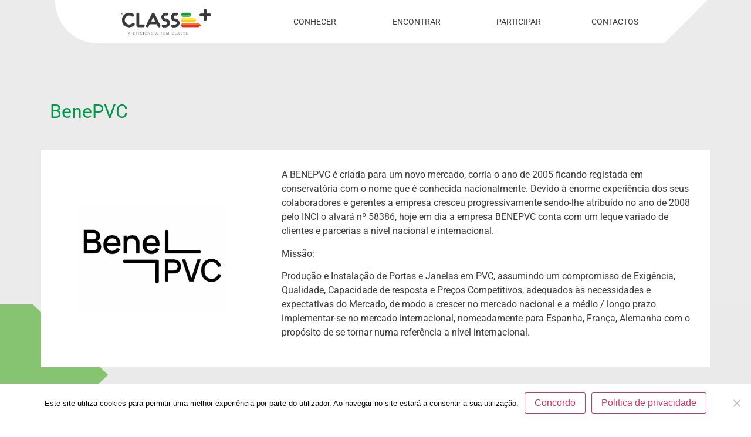

--- FILE ---
content_type: text/html; charset=UTF-8
request_url: https://www.classemais.pt/empresas/benepvc/
body_size: 17789
content:
<!doctype html>
<html lang="pt-PT">
<head>
	<meta charset="UTF-8">
	<meta name="viewport" content="width=device-width, initial-scale=1">
	<link rel="profile" href="http://gmpg.org/xfn/11">
	<meta name='robots' content='index, follow, max-image-preview:large, max-snippet:-1, max-video-preview:-1' />

	<!-- This site is optimized with the Yoast SEO plugin v26.7 - https://yoast.com/wordpress/plugins/seo/ -->
	<title>BenePVC - CLASSE+</title>
	<link rel="canonical" href="https://www.classemais.pt/empresas/benepvc/" />
	<meta property="og:locale" content="pt_PT" />
	<meta property="og:type" content="article" />
	<meta property="og:title" content="BenePVC - CLASSE+" />
	<meta property="og:url" content="https://www.classemais.pt/empresas/benepvc/" />
	<meta property="og:site_name" content="CLASSE+" />
	<meta property="article:modified_time" content="2022-01-07T20:13:28+00:00" />
	<meta property="og:image" content="https://www.classemais.pt/wp-content/uploads/2020/01/BenePVC.png" />
	<meta property="og:image:width" content="892" />
	<meta property="og:image:height" content="865" />
	<meta property="og:image:type" content="image/png" />
	<meta name="twitter:card" content="summary_large_image" />
	<script type="application/ld+json" class="yoast-schema-graph">{"@context":"https://schema.org","@graph":[{"@type":"WebPage","@id":"https://www.classemais.pt/empresas/benepvc/","url":"https://www.classemais.pt/empresas/benepvc/","name":"BenePVC - CLASSE+","isPartOf":{"@id":"https://www.classemais.pt/#website"},"primaryImageOfPage":{"@id":"https://www.classemais.pt/empresas/benepvc/#primaryimage"},"image":{"@id":"https://www.classemais.pt/empresas/benepvc/#primaryimage"},"thumbnailUrl":"https://www.classemais.pt/wp-content/uploads/2020/01/BenePVC.png","datePublished":"2020-01-22T12:02:49+00:00","dateModified":"2022-01-07T20:13:28+00:00","breadcrumb":{"@id":"https://www.classemais.pt/empresas/benepvc/#breadcrumb"},"inLanguage":"pt-PT","potentialAction":[{"@type":"ReadAction","target":["https://www.classemais.pt/empresas/benepvc/"]}]},{"@type":"ImageObject","inLanguage":"pt-PT","@id":"https://www.classemais.pt/empresas/benepvc/#primaryimage","url":"https://www.classemais.pt/wp-content/uploads/2020/01/BenePVC.png","contentUrl":"https://www.classemais.pt/wp-content/uploads/2020/01/BenePVC.png","width":892,"height":865},{"@type":"BreadcrumbList","@id":"https://www.classemais.pt/empresas/benepvc/#breadcrumb","itemListElement":[{"@type":"ListItem","position":1,"name":"Início","item":"https://www.classemais.pt/"},{"@type":"ListItem","position":2,"name":"Empresas","item":"https://www.classemais.pt/empresas/"},{"@type":"ListItem","position":3,"name":"BenePVC"}]},{"@type":"WebSite","@id":"https://www.classemais.pt/#website","url":"https://www.classemais.pt/","name":"CLASSE+","description":"","publisher":{"@id":"https://www.classemais.pt/#organization"},"potentialAction":[{"@type":"SearchAction","target":{"@type":"EntryPoint","urlTemplate":"https://www.classemais.pt/?s={search_term_string}"},"query-input":{"@type":"PropertyValueSpecification","valueRequired":true,"valueName":"search_term_string"}}],"inLanguage":"pt-PT"},{"@type":"Organization","@id":"https://www.classemais.pt/#organization","name":"Classe+","url":"https://www.classemais.pt/","logo":{"@type":"ImageObject","inLanguage":"pt-PT","@id":"https://www.classemais.pt/#/schema/logo/image/","url":"https://www.classemais.pt/wp-content/uploads/2019/03/cropped-logo_1_white.png","contentUrl":"https://www.classemais.pt/wp-content/uploads/2019/03/cropped-logo_1_white.png","width":600,"height":174,"caption":"Classe+"},"image":{"@id":"https://www.classemais.pt/#/schema/logo/image/"}}]}</script>
	<!-- / Yoast SEO plugin. -->


<link rel='dns-prefetch' href='//www.classemais.pt' />
<link rel='dns-prefetch' href='//unpkg.com' />
<link rel="alternate" type="application/rss+xml" title="CLASSE+ &raquo; Feed" href="https://www.classemais.pt/feed/" />
<link rel="alternate" type="application/rss+xml" title="CLASSE+ &raquo; Feed de comentários" href="https://www.classemais.pt/comments/feed/" />
<link rel="alternate" title="oEmbed (JSON)" type="application/json+oembed" href="https://www.classemais.pt/wp-json/oembed/1.0/embed?url=https%3A%2F%2Fwww.classemais.pt%2Fempresas%2Fbenepvc%2F" />
<link rel="alternate" title="oEmbed (XML)" type="text/xml+oembed" href="https://www.classemais.pt/wp-json/oembed/1.0/embed?url=https%3A%2F%2Fwww.classemais.pt%2Fempresas%2Fbenepvc%2F&#038;format=xml" />
<style id='wp-img-auto-sizes-contain-inline-css' type='text/css'>
img:is([sizes=auto i],[sizes^="auto," i]){contain-intrinsic-size:3000px 1500px}
/*# sourceURL=wp-img-auto-sizes-contain-inline-css */
</style>
<link rel='stylesheet' id='toolset_bootstrap_4-css' href='https://www.classemais.pt/wp-content/plugins/types/vendor/toolset/toolset-common/res/lib/bootstrap4/css/bootstrap.min.css?ver=4.5.3' type='text/css' media='screen' />
<link rel='stylesheet' id='pt-cv-public-style-css' href='https://www.classemais.pt/wp-content/plugins/content-views-query-and-display-post-page/public/assets/css/cv.css?ver=4.2' type='text/css' media='all' />
<link rel='stylesheet' id='pt-cv-public-pro-style-css' href='https://www.classemais.pt/wp-content/plugins/pt-content-views-pro/public/assets/css/cvpro.min.css?ver=7.0' type='text/css' media='all' />
<style id='wp-emoji-styles-inline-css' type='text/css'>

	img.wp-smiley, img.emoji {
		display: inline !important;
		border: none !important;
		box-shadow: none !important;
		height: 1em !important;
		width: 1em !important;
		margin: 0 0.07em !important;
		vertical-align: -0.1em !important;
		background: none !important;
		padding: 0 !important;
	}
/*# sourceURL=wp-emoji-styles-inline-css */
</style>
<link rel='stylesheet' id='wp-block-library-css' href='https://www.classemais.pt/wp-includes/css/dist/block-library/style.min.css?ver=6.9' type='text/css' media='all' />
<style id='global-styles-inline-css' type='text/css'>
:root{--wp--preset--aspect-ratio--square: 1;--wp--preset--aspect-ratio--4-3: 4/3;--wp--preset--aspect-ratio--3-4: 3/4;--wp--preset--aspect-ratio--3-2: 3/2;--wp--preset--aspect-ratio--2-3: 2/3;--wp--preset--aspect-ratio--16-9: 16/9;--wp--preset--aspect-ratio--9-16: 9/16;--wp--preset--color--black: #000000;--wp--preset--color--cyan-bluish-gray: #abb8c3;--wp--preset--color--white: #ffffff;--wp--preset--color--pale-pink: #f78da7;--wp--preset--color--vivid-red: #cf2e2e;--wp--preset--color--luminous-vivid-orange: #ff6900;--wp--preset--color--luminous-vivid-amber: #fcb900;--wp--preset--color--light-green-cyan: #7bdcb5;--wp--preset--color--vivid-green-cyan: #00d084;--wp--preset--color--pale-cyan-blue: #8ed1fc;--wp--preset--color--vivid-cyan-blue: #0693e3;--wp--preset--color--vivid-purple: #9b51e0;--wp--preset--gradient--vivid-cyan-blue-to-vivid-purple: linear-gradient(135deg,rgb(6,147,227) 0%,rgb(155,81,224) 100%);--wp--preset--gradient--light-green-cyan-to-vivid-green-cyan: linear-gradient(135deg,rgb(122,220,180) 0%,rgb(0,208,130) 100%);--wp--preset--gradient--luminous-vivid-amber-to-luminous-vivid-orange: linear-gradient(135deg,rgb(252,185,0) 0%,rgb(255,105,0) 100%);--wp--preset--gradient--luminous-vivid-orange-to-vivid-red: linear-gradient(135deg,rgb(255,105,0) 0%,rgb(207,46,46) 100%);--wp--preset--gradient--very-light-gray-to-cyan-bluish-gray: linear-gradient(135deg,rgb(238,238,238) 0%,rgb(169,184,195) 100%);--wp--preset--gradient--cool-to-warm-spectrum: linear-gradient(135deg,rgb(74,234,220) 0%,rgb(151,120,209) 20%,rgb(207,42,186) 40%,rgb(238,44,130) 60%,rgb(251,105,98) 80%,rgb(254,248,76) 100%);--wp--preset--gradient--blush-light-purple: linear-gradient(135deg,rgb(255,206,236) 0%,rgb(152,150,240) 100%);--wp--preset--gradient--blush-bordeaux: linear-gradient(135deg,rgb(254,205,165) 0%,rgb(254,45,45) 50%,rgb(107,0,62) 100%);--wp--preset--gradient--luminous-dusk: linear-gradient(135deg,rgb(255,203,112) 0%,rgb(199,81,192) 50%,rgb(65,88,208) 100%);--wp--preset--gradient--pale-ocean: linear-gradient(135deg,rgb(255,245,203) 0%,rgb(182,227,212) 50%,rgb(51,167,181) 100%);--wp--preset--gradient--electric-grass: linear-gradient(135deg,rgb(202,248,128) 0%,rgb(113,206,126) 100%);--wp--preset--gradient--midnight: linear-gradient(135deg,rgb(2,3,129) 0%,rgb(40,116,252) 100%);--wp--preset--font-size--small: 13px;--wp--preset--font-size--medium: 20px;--wp--preset--font-size--large: 36px;--wp--preset--font-size--x-large: 42px;--wp--preset--spacing--20: 0.44rem;--wp--preset--spacing--30: 0.67rem;--wp--preset--spacing--40: 1rem;--wp--preset--spacing--50: 1.5rem;--wp--preset--spacing--60: 2.25rem;--wp--preset--spacing--70: 3.38rem;--wp--preset--spacing--80: 5.06rem;--wp--preset--shadow--natural: 6px 6px 9px rgba(0, 0, 0, 0.2);--wp--preset--shadow--deep: 12px 12px 50px rgba(0, 0, 0, 0.4);--wp--preset--shadow--sharp: 6px 6px 0px rgba(0, 0, 0, 0.2);--wp--preset--shadow--outlined: 6px 6px 0px -3px rgb(255, 255, 255), 6px 6px rgb(0, 0, 0);--wp--preset--shadow--crisp: 6px 6px 0px rgb(0, 0, 0);}:where(.is-layout-flex){gap: 0.5em;}:where(.is-layout-grid){gap: 0.5em;}body .is-layout-flex{display: flex;}.is-layout-flex{flex-wrap: wrap;align-items: center;}.is-layout-flex > :is(*, div){margin: 0;}body .is-layout-grid{display: grid;}.is-layout-grid > :is(*, div){margin: 0;}:where(.wp-block-columns.is-layout-flex){gap: 2em;}:where(.wp-block-columns.is-layout-grid){gap: 2em;}:where(.wp-block-post-template.is-layout-flex){gap: 1.25em;}:where(.wp-block-post-template.is-layout-grid){gap: 1.25em;}.has-black-color{color: var(--wp--preset--color--black) !important;}.has-cyan-bluish-gray-color{color: var(--wp--preset--color--cyan-bluish-gray) !important;}.has-white-color{color: var(--wp--preset--color--white) !important;}.has-pale-pink-color{color: var(--wp--preset--color--pale-pink) !important;}.has-vivid-red-color{color: var(--wp--preset--color--vivid-red) !important;}.has-luminous-vivid-orange-color{color: var(--wp--preset--color--luminous-vivid-orange) !important;}.has-luminous-vivid-amber-color{color: var(--wp--preset--color--luminous-vivid-amber) !important;}.has-light-green-cyan-color{color: var(--wp--preset--color--light-green-cyan) !important;}.has-vivid-green-cyan-color{color: var(--wp--preset--color--vivid-green-cyan) !important;}.has-pale-cyan-blue-color{color: var(--wp--preset--color--pale-cyan-blue) !important;}.has-vivid-cyan-blue-color{color: var(--wp--preset--color--vivid-cyan-blue) !important;}.has-vivid-purple-color{color: var(--wp--preset--color--vivid-purple) !important;}.has-black-background-color{background-color: var(--wp--preset--color--black) !important;}.has-cyan-bluish-gray-background-color{background-color: var(--wp--preset--color--cyan-bluish-gray) !important;}.has-white-background-color{background-color: var(--wp--preset--color--white) !important;}.has-pale-pink-background-color{background-color: var(--wp--preset--color--pale-pink) !important;}.has-vivid-red-background-color{background-color: var(--wp--preset--color--vivid-red) !important;}.has-luminous-vivid-orange-background-color{background-color: var(--wp--preset--color--luminous-vivid-orange) !important;}.has-luminous-vivid-amber-background-color{background-color: var(--wp--preset--color--luminous-vivid-amber) !important;}.has-light-green-cyan-background-color{background-color: var(--wp--preset--color--light-green-cyan) !important;}.has-vivid-green-cyan-background-color{background-color: var(--wp--preset--color--vivid-green-cyan) !important;}.has-pale-cyan-blue-background-color{background-color: var(--wp--preset--color--pale-cyan-blue) !important;}.has-vivid-cyan-blue-background-color{background-color: var(--wp--preset--color--vivid-cyan-blue) !important;}.has-vivid-purple-background-color{background-color: var(--wp--preset--color--vivid-purple) !important;}.has-black-border-color{border-color: var(--wp--preset--color--black) !important;}.has-cyan-bluish-gray-border-color{border-color: var(--wp--preset--color--cyan-bluish-gray) !important;}.has-white-border-color{border-color: var(--wp--preset--color--white) !important;}.has-pale-pink-border-color{border-color: var(--wp--preset--color--pale-pink) !important;}.has-vivid-red-border-color{border-color: var(--wp--preset--color--vivid-red) !important;}.has-luminous-vivid-orange-border-color{border-color: var(--wp--preset--color--luminous-vivid-orange) !important;}.has-luminous-vivid-amber-border-color{border-color: var(--wp--preset--color--luminous-vivid-amber) !important;}.has-light-green-cyan-border-color{border-color: var(--wp--preset--color--light-green-cyan) !important;}.has-vivid-green-cyan-border-color{border-color: var(--wp--preset--color--vivid-green-cyan) !important;}.has-pale-cyan-blue-border-color{border-color: var(--wp--preset--color--pale-cyan-blue) !important;}.has-vivid-cyan-blue-border-color{border-color: var(--wp--preset--color--vivid-cyan-blue) !important;}.has-vivid-purple-border-color{border-color: var(--wp--preset--color--vivid-purple) !important;}.has-vivid-cyan-blue-to-vivid-purple-gradient-background{background: var(--wp--preset--gradient--vivid-cyan-blue-to-vivid-purple) !important;}.has-light-green-cyan-to-vivid-green-cyan-gradient-background{background: var(--wp--preset--gradient--light-green-cyan-to-vivid-green-cyan) !important;}.has-luminous-vivid-amber-to-luminous-vivid-orange-gradient-background{background: var(--wp--preset--gradient--luminous-vivid-amber-to-luminous-vivid-orange) !important;}.has-luminous-vivid-orange-to-vivid-red-gradient-background{background: var(--wp--preset--gradient--luminous-vivid-orange-to-vivid-red) !important;}.has-very-light-gray-to-cyan-bluish-gray-gradient-background{background: var(--wp--preset--gradient--very-light-gray-to-cyan-bluish-gray) !important;}.has-cool-to-warm-spectrum-gradient-background{background: var(--wp--preset--gradient--cool-to-warm-spectrum) !important;}.has-blush-light-purple-gradient-background{background: var(--wp--preset--gradient--blush-light-purple) !important;}.has-blush-bordeaux-gradient-background{background: var(--wp--preset--gradient--blush-bordeaux) !important;}.has-luminous-dusk-gradient-background{background: var(--wp--preset--gradient--luminous-dusk) !important;}.has-pale-ocean-gradient-background{background: var(--wp--preset--gradient--pale-ocean) !important;}.has-electric-grass-gradient-background{background: var(--wp--preset--gradient--electric-grass) !important;}.has-midnight-gradient-background{background: var(--wp--preset--gradient--midnight) !important;}.has-small-font-size{font-size: var(--wp--preset--font-size--small) !important;}.has-medium-font-size{font-size: var(--wp--preset--font-size--medium) !important;}.has-large-font-size{font-size: var(--wp--preset--font-size--large) !important;}.has-x-large-font-size{font-size: var(--wp--preset--font-size--x-large) !important;}
/*# sourceURL=global-styles-inline-css */
</style>

<style id='classic-theme-styles-inline-css' type='text/css'>
/*! This file is auto-generated */
.wp-block-button__link{color:#fff;background-color:#32373c;border-radius:9999px;box-shadow:none;text-decoration:none;padding:calc(.667em + 2px) calc(1.333em + 2px);font-size:1.125em}.wp-block-file__button{background:#32373c;color:#fff;text-decoration:none}
/*# sourceURL=/wp-includes/css/classic-themes.min.css */
</style>
<link rel='stylesheet' id='mediaelement-css' href='https://www.classemais.pt/wp-includes/js/mediaelement/mediaelementplayer-legacy.min.css?ver=4.2.17' type='text/css' media='all' />
<link rel='stylesheet' id='wp-mediaelement-css' href='https://www.classemais.pt/wp-includes/js/mediaelement/wp-mediaelement.min.css?ver=6.9' type='text/css' media='all' />
<link rel='stylesheet' id='view_editor_gutenberg_frontend_assets-css' href='https://www.classemais.pt/wp-content/plugins/wp-views/public/css/views-frontend.css?ver=3.6.6' type='text/css' media='all' />
<style id='view_editor_gutenberg_frontend_assets-inline-css' type='text/css'>
.wpv-sort-list-dropdown.wpv-sort-list-dropdown-style-default > span.wpv-sort-list,.wpv-sort-list-dropdown.wpv-sort-list-dropdown-style-default .wpv-sort-list-item {border-color: #cdcdcd;}.wpv-sort-list-dropdown.wpv-sort-list-dropdown-style-default .wpv-sort-list-item a {color: #444;background-color: #fff;}.wpv-sort-list-dropdown.wpv-sort-list-dropdown-style-default a:hover,.wpv-sort-list-dropdown.wpv-sort-list-dropdown-style-default a:focus {color: #000;background-color: #eee;}.wpv-sort-list-dropdown.wpv-sort-list-dropdown-style-default .wpv-sort-list-item.wpv-sort-list-current a {color: #000;background-color: #eee;}
.wpv-sort-list-dropdown.wpv-sort-list-dropdown-style-default > span.wpv-sort-list,.wpv-sort-list-dropdown.wpv-sort-list-dropdown-style-default .wpv-sort-list-item {border-color: #cdcdcd;}.wpv-sort-list-dropdown.wpv-sort-list-dropdown-style-default .wpv-sort-list-item a {color: #444;background-color: #fff;}.wpv-sort-list-dropdown.wpv-sort-list-dropdown-style-default a:hover,.wpv-sort-list-dropdown.wpv-sort-list-dropdown-style-default a:focus {color: #000;background-color: #eee;}.wpv-sort-list-dropdown.wpv-sort-list-dropdown-style-default .wpv-sort-list-item.wpv-sort-list-current a {color: #000;background-color: #eee;}.wpv-sort-list-dropdown.wpv-sort-list-dropdown-style-grey > span.wpv-sort-list,.wpv-sort-list-dropdown.wpv-sort-list-dropdown-style-grey .wpv-sort-list-item {border-color: #cdcdcd;}.wpv-sort-list-dropdown.wpv-sort-list-dropdown-style-grey .wpv-sort-list-item a {color: #444;background-color: #eeeeee;}.wpv-sort-list-dropdown.wpv-sort-list-dropdown-style-grey a:hover,.wpv-sort-list-dropdown.wpv-sort-list-dropdown-style-grey a:focus {color: #000;background-color: #e5e5e5;}.wpv-sort-list-dropdown.wpv-sort-list-dropdown-style-grey .wpv-sort-list-item.wpv-sort-list-current a {color: #000;background-color: #e5e5e5;}
.wpv-sort-list-dropdown.wpv-sort-list-dropdown-style-default > span.wpv-sort-list,.wpv-sort-list-dropdown.wpv-sort-list-dropdown-style-default .wpv-sort-list-item {border-color: #cdcdcd;}.wpv-sort-list-dropdown.wpv-sort-list-dropdown-style-default .wpv-sort-list-item a {color: #444;background-color: #fff;}.wpv-sort-list-dropdown.wpv-sort-list-dropdown-style-default a:hover,.wpv-sort-list-dropdown.wpv-sort-list-dropdown-style-default a:focus {color: #000;background-color: #eee;}.wpv-sort-list-dropdown.wpv-sort-list-dropdown-style-default .wpv-sort-list-item.wpv-sort-list-current a {color: #000;background-color: #eee;}.wpv-sort-list-dropdown.wpv-sort-list-dropdown-style-grey > span.wpv-sort-list,.wpv-sort-list-dropdown.wpv-sort-list-dropdown-style-grey .wpv-sort-list-item {border-color: #cdcdcd;}.wpv-sort-list-dropdown.wpv-sort-list-dropdown-style-grey .wpv-sort-list-item a {color: #444;background-color: #eeeeee;}.wpv-sort-list-dropdown.wpv-sort-list-dropdown-style-grey a:hover,.wpv-sort-list-dropdown.wpv-sort-list-dropdown-style-grey a:focus {color: #000;background-color: #e5e5e5;}.wpv-sort-list-dropdown.wpv-sort-list-dropdown-style-grey .wpv-sort-list-item.wpv-sort-list-current a {color: #000;background-color: #e5e5e5;}.wpv-sort-list-dropdown.wpv-sort-list-dropdown-style-blue > span.wpv-sort-list,.wpv-sort-list-dropdown.wpv-sort-list-dropdown-style-blue .wpv-sort-list-item {border-color: #0099cc;}.wpv-sort-list-dropdown.wpv-sort-list-dropdown-style-blue .wpv-sort-list-item a {color: #444;background-color: #cbddeb;}.wpv-sort-list-dropdown.wpv-sort-list-dropdown-style-blue a:hover,.wpv-sort-list-dropdown.wpv-sort-list-dropdown-style-blue a:focus {color: #000;background-color: #95bedd;}.wpv-sort-list-dropdown.wpv-sort-list-dropdown-style-blue .wpv-sort-list-item.wpv-sort-list-current a {color: #000;background-color: #95bedd;}
/*# sourceURL=view_editor_gutenberg_frontend_assets-inline-css */
</style>
<link rel='stylesheet' id='cp-info-search-style-css' href='https://www.classemais.pt/wp-content/plugins/classemais-informacao/public/css/cp-info-search.css?ver=1.0' type='text/css' media='all' />
<link rel='stylesheet' id='cp-info-label-style-css' href='https://www.classemais.pt/wp-content/plugins/classemais-informacao/public/css/cp-info-label.css?ver=1.1' type='text/css' media='all' />
<link rel='stylesheet' id='tippy-style-css' href='https://unpkg.com/tippy.js@6/animations/scale.css?ver=6' type='text/css' media='all' />
<link rel='stylesheet' id='cookie-notice-front-css' href='https://www.classemais.pt/wp-content/plugins/cookie-notice/css/front.min.css?ver=2.5.7' type='text/css' media='all' />
<link rel='stylesheet' id='chld_thm_cfg_parent-css' href='https://www.classemais.pt/wp-content/themes/elementor-hello-theme-master/style.css?ver=6.9' type='text/css' media='all' />
<link rel='stylesheet' id='elementor-hello-theme-style-css' href='https://www.classemais.pt/wp-content/themes/elementor-hello-theme-master-child/style.css?ver=6.9' type='text/css' media='all' />
<link rel='stylesheet' id='elementor-frontend-css' href='https://www.classemais.pt/wp-content/plugins/elementor/assets/css/frontend.min.css?ver=3.32.3' type='text/css' media='all' />
<link rel='stylesheet' id='widget-image-css' href='https://www.classemais.pt/wp-content/plugins/elementor/assets/css/widget-image.min.css?ver=3.32.3' type='text/css' media='all' />
<link rel='stylesheet' id='widget-nav-menu-css' href='https://www.classemais.pt/wp-content/plugins/elementor-pro/assets/css/widget-nav-menu.min.css?ver=3.32.2' type='text/css' media='all' />
<link rel='stylesheet' id='e-sticky-css' href='https://www.classemais.pt/wp-content/plugins/elementor-pro/assets/css/modules/sticky.min.css?ver=3.32.2' type='text/css' media='all' />
<link rel='stylesheet' id='widget-heading-css' href='https://www.classemais.pt/wp-content/plugins/elementor/assets/css/widget-heading.min.css?ver=3.32.3' type='text/css' media='all' />
<link rel='stylesheet' id='widget-share-buttons-css' href='https://www.classemais.pt/wp-content/plugins/elementor-pro/assets/css/widget-share-buttons.min.css?ver=3.32.2' type='text/css' media='all' />
<link rel='stylesheet' id='e-apple-webkit-css' href='https://www.classemais.pt/wp-content/plugins/elementor/assets/css/conditionals/apple-webkit.min.css?ver=3.32.3' type='text/css' media='all' />
<link rel='stylesheet' id='elementor-icons-shared-0-css' href='https://www.classemais.pt/wp-content/plugins/elementor/assets/lib/font-awesome/css/fontawesome.min.css?ver=5.15.3' type='text/css' media='all' />
<link rel='stylesheet' id='elementor-icons-fa-solid-css' href='https://www.classemais.pt/wp-content/plugins/elementor/assets/lib/font-awesome/css/solid.min.css?ver=5.15.3' type='text/css' media='all' />
<link rel='stylesheet' id='elementor-icons-fa-brands-css' href='https://www.classemais.pt/wp-content/plugins/elementor/assets/lib/font-awesome/css/brands.min.css?ver=5.15.3' type='text/css' media='all' />
<link rel='stylesheet' id='e-animation-grow-css' href='https://www.classemais.pt/wp-content/plugins/elementor/assets/lib/animations/styles/e-animation-grow.min.css?ver=3.32.3' type='text/css' media='all' />
<link rel='stylesheet' id='widget-search-form-css' href='https://www.classemais.pt/wp-content/plugins/elementor-pro/assets/css/widget-search-form.min.css?ver=3.32.2' type='text/css' media='all' />
<link rel='stylesheet' id='elementor-icons-css' href='https://www.classemais.pt/wp-content/plugins/elementor/assets/lib/eicons/css/elementor-icons.min.css?ver=5.44.0' type='text/css' media='all' />
<link rel='stylesheet' id='elementor-post-2967-css' href='https://www.classemais.pt/wp-content/uploads/elementor/css/post-2967.css?ver=1768817299' type='text/css' media='all' />
<link rel='stylesheet' id='font-awesome-5-all-css' href='https://www.classemais.pt/wp-content/plugins/elementor/assets/lib/font-awesome/css/all.min.css?ver=3.32.3' type='text/css' media='all' />
<link rel='stylesheet' id='font-awesome-4-shim-css' href='https://www.classemais.pt/wp-content/plugins/elementor/assets/lib/font-awesome/css/v4-shims.min.css?ver=3.32.3' type='text/css' media='all' />
<link rel='stylesheet' id='elementor-post-39-css' href='https://www.classemais.pt/wp-content/uploads/elementor/css/post-39.css?ver=1768817311' type='text/css' media='all' />
<link rel='stylesheet' id='elementor-post-214-css' href='https://www.classemais.pt/wp-content/uploads/elementor/css/post-214.css?ver=1768817300' type='text/css' media='all' />
<link rel='stylesheet' id='fluentform-elementor-widget-css' href='https://www.classemais.pt/wp-content/plugins/fluentform/assets/css/fluent-forms-elementor-widget.css?ver=6.1.14' type='text/css' media='all' />
<link rel='stylesheet' id='elementor-post-2213-css' href='https://www.classemais.pt/wp-content/uploads/elementor/css/post-2213.css?ver=1768817330' type='text/css' media='all' />
<link rel='stylesheet' id='elementor-gf-local-roboto-css' href='https://www.classemais.pt/wp-content/uploads/elementor/google-fonts/css/roboto.css?ver=1751022833' type='text/css' media='all' />
<link rel='stylesheet' id='elementor-gf-local-robotoslab-css' href='https://www.classemais.pt/wp-content/uploads/elementor/google-fonts/css/robotoslab.css?ver=1751022834' type='text/css' media='all' />
<link rel='stylesheet' id='elementor-icons-fa-regular-css' href='https://www.classemais.pt/wp-content/plugins/elementor/assets/lib/font-awesome/css/regular.min.css?ver=5.15.3' type='text/css' media='all' />
<script type="text/javascript" src="https://www.classemais.pt/wp-content/plugins/wp-views/vendor/toolset/common-es/public/toolset-common-es-frontend.js?ver=165000" id="toolset-common-es-frontend-js"></script>
<script type="text/javascript" src="https://www.classemais.pt/wp-includes/js/jquery/jquery.min.js?ver=3.7.1" id="jquery-core-js"></script>
<script type="text/javascript" src="https://www.classemais.pt/wp-includes/js/jquery/jquery-migrate.min.js?ver=3.4.1" id="jquery-migrate-js"></script>
<script type="text/javascript" src="https://unpkg.com/@popperjs/core@2?ver=2" id="popper-js"></script>
<script type="text/javascript" src="https://unpkg.com/tippy.js@6?ver=6" id="tippy-js"></script>
<script type="text/javascript" id="cookie-notice-front-js-before">
/* <![CDATA[ */
var cnArgs = {"ajaxUrl":"https:\/\/www.classemais.pt\/wp-admin\/admin-ajax.php","nonce":"cbc0952a31","hideEffect":"fade","position":"bottom","onScroll":false,"onScrollOffset":500,"onClick":false,"cookieName":"cookie_notice_accepted","cookieTime":2592000,"cookieTimeRejected":2592000,"globalCookie":false,"redirection":false,"cache":false,"revokeCookies":false,"revokeCookiesOpt":"automatic"};

//# sourceURL=cookie-notice-front-js-before
/* ]]> */
</script>
<script type="text/javascript" src="https://www.classemais.pt/wp-content/plugins/cookie-notice/js/front.min.js?ver=2.5.7" id="cookie-notice-front-js"></script>
<script type="text/javascript" src="https://www.classemais.pt/wp-content/plugins/elementor/assets/lib/font-awesome/js/v4-shims.min.js?ver=3.32.3" id="font-awesome-4-shim-js"></script>
<link rel="https://api.w.org/" href="https://www.classemais.pt/wp-json/" /><link rel="alternate" title="JSON" type="application/json" href="https://www.classemais.pt/wp-json/wp/v2/empresas/2641" /><link rel="EditURI" type="application/rsd+xml" title="RSD" href="https://www.classemais.pt/xmlrpc.php?rsd" />
<meta name="generator" content="WordPress 6.9" />
<link rel='shortlink' href='https://www.classemais.pt/?p=2641' />
<meta name="generator" content="Elementor 3.32.3; features: additional_custom_breakpoints; settings: css_print_method-external, google_font-enabled, font_display-auto">
<!-- Google tag (gtag.js) -->
<script async src="https://www.googletagmanager.com/gtag/js?id=G-FB463LS78S"></script>
<script>
  window.dataLayer = window.dataLayer || [];
  function gtag(){dataLayer.push(arguments);}
  gtag('js', new Date());

  gtag('config', 'G-FB463LS78S');
</script>
 <script> window.addEventListener("load",function(){ var c={script:false,link:false}; function ls(s) { if(!['script','link'].includes(s)||c[s]){return;}c[s]=true; var d=document,f=d.getElementsByTagName(s)[0],j=d.createElement(s); if(s==='script'){j.async=true;j.src='https://www.classemais.pt/wp-content/plugins/wp-views/vendor/toolset/blocks/public/js/frontend.js?v=1.6.5';}else{ j.rel='stylesheet';j.href='https://www.classemais.pt/wp-content/plugins/wp-views/vendor/toolset/blocks/public/css/style.css?v=1.6.5';} f.parentNode.insertBefore(j, f); }; function ex(){ls('script');ls('link')} window.addEventListener("scroll", ex, {once: true}); if (('IntersectionObserver' in window) && ('IntersectionObserverEntry' in window) && ('intersectionRatio' in window.IntersectionObserverEntry.prototype)) { var i = 0, fb = document.querySelectorAll("[class^='tb-']"), o = new IntersectionObserver(es => { es.forEach(e => { o.unobserve(e.target); if (e.intersectionRatio > 0) { ex();o.disconnect();}else{ i++;if(fb.length>i){o.observe(fb[i])}} }) }); if (fb.length) { o.observe(fb[i]) } } }) </script>
	<noscript>
		<link rel="stylesheet" href="https://www.classemais.pt/wp-content/plugins/wp-views/vendor/toolset/blocks/public/css/style.css">
	</noscript>			<style>
				.e-con.e-parent:nth-of-type(n+4):not(.e-lazyloaded):not(.e-no-lazyload),
				.e-con.e-parent:nth-of-type(n+4):not(.e-lazyloaded):not(.e-no-lazyload) * {
					background-image: none !important;
				}
				@media screen and (max-height: 1024px) {
					.e-con.e-parent:nth-of-type(n+3):not(.e-lazyloaded):not(.e-no-lazyload),
					.e-con.e-parent:nth-of-type(n+3):not(.e-lazyloaded):not(.e-no-lazyload) * {
						background-image: none !important;
					}
				}
				@media screen and (max-height: 640px) {
					.e-con.e-parent:nth-of-type(n+2):not(.e-lazyloaded):not(.e-no-lazyload),
					.e-con.e-parent:nth-of-type(n+2):not(.e-lazyloaded):not(.e-no-lazyload) * {
						background-image: none !important;
					}
				}
			</style>
			<link rel="icon" href="https://www.classemais.pt/wp-content/uploads/2019/03/cropped-favicon_classemais-32x32.png" sizes="32x32" />
<link rel="icon" href="https://www.classemais.pt/wp-content/uploads/2019/03/cropped-favicon_classemais-192x192.png" sizes="192x192" />
<link rel="apple-touch-icon" href="https://www.classemais.pt/wp-content/uploads/2019/03/cropped-favicon_classemais-180x180.png" />
<meta name="msapplication-TileImage" content="https://www.classemais.pt/wp-content/uploads/2019/03/cropped-favicon_classemais-270x270.png" />
		<style type="text/css" id="wp-custom-css">
			a:link {color:#00974b;} /* unvisited link */
a:visited {color:#64b74a;} /* visited link */
a:hover {color:#ef7b29;} /* mouse over link */


.pt-cv-readmore {
    color: #000000 !important;
    background-color: #ffffff !important;
    border: none !important;
}


table, th, td {
  border:none !important;
	background-color: #fff !important;
}

a:focus {
 outline: 0; 
}		</style>
		</head>
<body class="wp-singular empresas-template-default single single-empresas postid-2641 wp-custom-logo wp-theme-elementor-hello-theme-master wp-child-theme-elementor-hello-theme-master-child cookies-not-set elementor-default elementor-template-full-width elementor-kit-2967 elementor-page-2213">

		<header data-elementor-type="header" data-elementor-id="39" class="elementor elementor-39 elementor-location-header" data-elementor-post-type="elementor_library">
					<section class="elementor-section elementor-top-section elementor-element elementor-element-ac150ee elementor-section-content-top elementor-section-full_width elementor-hidden-phone elementor-hidden-tablet elementor-section-height-default elementor-section-height-default" data-id="ac150ee" data-element_type="section" data-settings="{&quot;background_background&quot;:&quot;classic&quot;,&quot;sticky&quot;:&quot;top&quot;,&quot;sticky_on&quot;:[&quot;desktop&quot;,&quot;tablet&quot;,&quot;mobile&quot;],&quot;sticky_offset&quot;:0,&quot;sticky_effects_offset&quot;:0,&quot;sticky_anchor_link_offset&quot;:0}">
						<div class="elementor-container elementor-column-gap-no">
					<div class="elementor-column elementor-col-16 elementor-top-column elementor-element elementor-element-f235929" data-id="f235929" data-element_type="column" data-settings="{&quot;background_background&quot;:&quot;classic&quot;}">
			<div class="elementor-widget-wrap elementor-element-populated">
						<section class="elementor-section elementor-inner-section elementor-element elementor-element-407620e elementor-section-boxed elementor-section-height-default elementor-section-height-default" data-id="407620e" data-element_type="section">
						<div class="elementor-container elementor-column-gap-default">
					<div class="elementor-column elementor-col-100 elementor-inner-column elementor-element elementor-element-20ead52" data-id="20ead52" data-element_type="column">
			<div class="elementor-widget-wrap">
							</div>
		</div>
					</div>
		</section>
					</div>
		</div>
				<div class="elementor-column elementor-col-66 elementor-top-column elementor-element elementor-element-c32e374" data-id="c32e374" data-element_type="column" data-settings="{&quot;background_background&quot;:&quot;classic&quot;}">
			<div class="elementor-widget-wrap elementor-element-populated">
						<section class="elementor-section elementor-inner-section elementor-element elementor-element-0a86b5d elementor-section-content-middle elementor-section-boxed elementor-section-height-default elementor-section-height-default" data-id="0a86b5d" data-element_type="section">
						<div class="elementor-container elementor-column-gap-no">
					<div class="elementor-column elementor-col-16 elementor-inner-column elementor-element elementor-element-8608f49" data-id="8608f49" data-element_type="column">
			<div class="elementor-widget-wrap elementor-element-populated">
						<div class="elementor-element elementor-element-6741a7d elementor-widget elementor-widget-image" data-id="6741a7d" data-element_type="widget" data-widget_type="image.default">
				<div class="elementor-widget-container">
																<a href="https://www.classemais.pt/classemais/">
							<img width="800" height="230" src="https://www.classemais.pt/wp-content/uploads/2019/03/classe_nocontour_xalpha_1000.png" class="attachment-large size-large wp-image-83" alt="CLASSE+ A EFICIÊNCIA TEM CLASSE" srcset="https://www.classemais.pt/wp-content/uploads/2019/03/classe_nocontour_xalpha_1000.png 1000w, https://www.classemais.pt/wp-content/uploads/2019/03/classe_nocontour_xalpha_1000-300x86.png 300w, https://www.classemais.pt/wp-content/uploads/2019/03/classe_nocontour_xalpha_1000-768x220.png 768w" sizes="(max-width: 800px) 100vw, 800px" />								</a>
															</div>
				</div>
					</div>
		</div>
				<div class="elementor-column elementor-col-16 elementor-inner-column elementor-element elementor-element-c575984" data-id="c575984" data-element_type="column">
			<div class="elementor-widget-wrap">
							</div>
		</div>
				<div class="elementor-column elementor-col-16 elementor-inner-column elementor-element elementor-element-4dea2bd" data-id="4dea2bd" data-element_type="column" data-settings="{&quot;background_background&quot;:&quot;classic&quot;}">
			<div class="elementor-widget-wrap elementor-element-populated">
						<div class="elementor-element elementor-element-d33fbeb elementor-nav-menu__align-justify elementor-nav-menu__text-align-center elementor-nav-menu--dropdown-mobile elementor-widget elementor-widget-nav-menu" data-id="d33fbeb" data-element_type="widget" data-settings="{&quot;submenu_icon&quot;:{&quot;value&quot;:&quot;&lt;i class=\&quot;\&quot; aria-hidden=\&quot;true\&quot;&gt;&lt;\/i&gt;&quot;,&quot;library&quot;:&quot;&quot;},&quot;layout&quot;:&quot;horizontal&quot;}" data-widget_type="nav-menu.default">
				<div class="elementor-widget-container">
								<nav aria-label="Menu" class="elementor-nav-menu--main elementor-nav-menu__container elementor-nav-menu--layout-horizontal e--pointer-background e--animation-fade">
				<ul id="menu-1-d33fbeb" class="elementor-nav-menu"><li class="menu-item menu-item-type-post_type menu-item-object-page menu-item-has-children menu-item-64"><a href="https://www.classemais.pt/classemais/conhecer/" class="elementor-item">conhecer</a>
<ul class="sub-menu elementor-nav-menu--dropdown">
	<li class="menu-item menu-item-type-custom menu-item-object-custom menu-item-65"><a href="https://www.classemais.pt/classemais/conhecer/#etiquetagem" class="elementor-sub-item elementor-item-anchor">Etiquetagem CLASSE+</a></li>
	<li class="menu-item menu-item-type-custom menu-item-object-custom menu-item-66"><a href="https://www.classemais.pt/classemais/conhecer/#janelaseficientes" class="elementor-sub-item elementor-item-anchor">Janelas Eficientes</a></li>
	<li class="menu-item menu-item-type-custom menu-item-object-custom menu-item-67"><a href="https://www.classemais.pt/classemais/conhecer/#poupar" class="elementor-sub-item elementor-item-anchor">Poupar com a Etiqueta</a></li>
	<li class="menu-item menu-item-type-custom menu-item-object-custom menu-item-74"><a href="https://www.classemais.pt/classemais/noticias/" class="elementor-sub-item">Destaques e Notícias</a></li>
	<li class="menu-item menu-item-type-custom menu-item-object-custom menu-item-2209"><a href="https://www.classemais.pt/classemais/conhecer/#projetos" class="elementor-sub-item elementor-item-anchor">Projetos e Iniciativas</a></li>
</ul>
</li>
</ul>			</nav>
						<nav class="elementor-nav-menu--dropdown elementor-nav-menu__container" aria-hidden="true">
				<ul id="menu-2-d33fbeb" class="elementor-nav-menu"><li class="menu-item menu-item-type-post_type menu-item-object-page menu-item-has-children menu-item-64"><a href="https://www.classemais.pt/classemais/conhecer/" class="elementor-item" tabindex="-1">conhecer</a>
<ul class="sub-menu elementor-nav-menu--dropdown">
	<li class="menu-item menu-item-type-custom menu-item-object-custom menu-item-65"><a href="https://www.classemais.pt/classemais/conhecer/#etiquetagem" class="elementor-sub-item elementor-item-anchor" tabindex="-1">Etiquetagem CLASSE+</a></li>
	<li class="menu-item menu-item-type-custom menu-item-object-custom menu-item-66"><a href="https://www.classemais.pt/classemais/conhecer/#janelaseficientes" class="elementor-sub-item elementor-item-anchor" tabindex="-1">Janelas Eficientes</a></li>
	<li class="menu-item menu-item-type-custom menu-item-object-custom menu-item-67"><a href="https://www.classemais.pt/classemais/conhecer/#poupar" class="elementor-sub-item elementor-item-anchor" tabindex="-1">Poupar com a Etiqueta</a></li>
	<li class="menu-item menu-item-type-custom menu-item-object-custom menu-item-74"><a href="https://www.classemais.pt/classemais/noticias/" class="elementor-sub-item" tabindex="-1">Destaques e Notícias</a></li>
	<li class="menu-item menu-item-type-custom menu-item-object-custom menu-item-2209"><a href="https://www.classemais.pt/classemais/conhecer/#projetos" class="elementor-sub-item elementor-item-anchor" tabindex="-1">Projetos e Iniciativas</a></li>
</ul>
</li>
</ul>			</nav>
						</div>
				</div>
					</div>
		</div>
				<div class="elementor-column elementor-col-16 elementor-inner-column elementor-element elementor-element-be896c4" data-id="be896c4" data-element_type="column">
			<div class="elementor-widget-wrap elementor-element-populated">
						<div class="elementor-element elementor-element-482cf64 elementor-nav-menu__align-justify elementor-nav-menu__text-align-center elementor-nav-menu--dropdown-mobile elementor-widget elementor-widget-nav-menu" data-id="482cf64" data-element_type="widget" data-settings="{&quot;submenu_icon&quot;:{&quot;value&quot;:&quot;&lt;i class=\&quot;\&quot; aria-hidden=\&quot;true\&quot;&gt;&lt;\/i&gt;&quot;,&quot;library&quot;:&quot;&quot;},&quot;layout&quot;:&quot;horizontal&quot;}" data-widget_type="nav-menu.default">
				<div class="elementor-widget-container">
								<nav aria-label="Menu" class="elementor-nav-menu--main elementor-nav-menu__container elementor-nav-menu--layout-horizontal e--pointer-background e--animation-fade">
				<ul id="menu-1-482cf64" class="elementor-nav-menu"><li class="menu-item menu-item-type-post_type menu-item-object-page menu-item-has-children menu-item-77"><a href="https://www.classemais.pt/classemais/encontrar/" class="elementor-item">encontrar</a>
<ul class="sub-menu elementor-nav-menu--dropdown">
	<li class="menu-item menu-item-type-custom menu-item-object-custom menu-item-76"><a href="https://www.classemais.pt/classemais/encontrar/#empresasaderentes" class="elementor-sub-item elementor-item-anchor">Empresas Aderentes</a></li>
	<li class="menu-item menu-item-type-custom menu-item-object-custom menu-item-78"><a href="https://www.classemais.pt/classemais/encontrar/#tecnicosinstaladores" class="elementor-sub-item elementor-item-anchor">Técnicos Instaladores</a></li>
	<li class="menu-item menu-item-type-custom menu-item-object-custom menu-item-79"><a href="https://www.classemais.pt/classemais/encontrar/#etiquetasemitidas" class="elementor-sub-item elementor-item-anchor">Etiquetas Emitidas</a></li>
	<li class="menu-item menu-item-type-custom menu-item-object-custom menu-item-1947"><a href="https://www.classemais.pt/classemais/encontrar/#casosdesucesso" class="elementor-sub-item elementor-item-anchor">Casos de Sucesso</a></li>
	<li class="menu-item menu-item-type-custom menu-item-object-custom menu-item-89"><a href="https://www.classemais.pt/classemais/encontrar/#incentivosfinanceiros" class="elementor-sub-item elementor-item-anchor">Incentivos Financeiros</a></li>
	<li class="menu-item menu-item-type-custom menu-item-object-custom menu-item-92"><a href="https://www.classemais.pt/classemais/encontrar/#parceiros" class="elementor-sub-item elementor-item-anchor">Parceiros da Rede Classe+</a></li>
</ul>
</li>
</ul>			</nav>
						<nav class="elementor-nav-menu--dropdown elementor-nav-menu__container" aria-hidden="true">
				<ul id="menu-2-482cf64" class="elementor-nav-menu"><li class="menu-item menu-item-type-post_type menu-item-object-page menu-item-has-children menu-item-77"><a href="https://www.classemais.pt/classemais/encontrar/" class="elementor-item" tabindex="-1">encontrar</a>
<ul class="sub-menu elementor-nav-menu--dropdown">
	<li class="menu-item menu-item-type-custom menu-item-object-custom menu-item-76"><a href="https://www.classemais.pt/classemais/encontrar/#empresasaderentes" class="elementor-sub-item elementor-item-anchor" tabindex="-1">Empresas Aderentes</a></li>
	<li class="menu-item menu-item-type-custom menu-item-object-custom menu-item-78"><a href="https://www.classemais.pt/classemais/encontrar/#tecnicosinstaladores" class="elementor-sub-item elementor-item-anchor" tabindex="-1">Técnicos Instaladores</a></li>
	<li class="menu-item menu-item-type-custom menu-item-object-custom menu-item-79"><a href="https://www.classemais.pt/classemais/encontrar/#etiquetasemitidas" class="elementor-sub-item elementor-item-anchor" tabindex="-1">Etiquetas Emitidas</a></li>
	<li class="menu-item menu-item-type-custom menu-item-object-custom menu-item-1947"><a href="https://www.classemais.pt/classemais/encontrar/#casosdesucesso" class="elementor-sub-item elementor-item-anchor" tabindex="-1">Casos de Sucesso</a></li>
	<li class="menu-item menu-item-type-custom menu-item-object-custom menu-item-89"><a href="https://www.classemais.pt/classemais/encontrar/#incentivosfinanceiros" class="elementor-sub-item elementor-item-anchor" tabindex="-1">Incentivos Financeiros</a></li>
	<li class="menu-item menu-item-type-custom menu-item-object-custom menu-item-92"><a href="https://www.classemais.pt/classemais/encontrar/#parceiros" class="elementor-sub-item elementor-item-anchor" tabindex="-1">Parceiros da Rede Classe+</a></li>
</ul>
</li>
</ul>			</nav>
						</div>
				</div>
					</div>
		</div>
				<div class="elementor-column elementor-col-16 elementor-inner-column elementor-element elementor-element-464ac96" data-id="464ac96" data-element_type="column">
			<div class="elementor-widget-wrap elementor-element-populated">
						<div class="elementor-element elementor-element-a18b595 elementor-nav-menu__align-justify elementor-nav-menu__text-align-center elementor-nav-menu--dropdown-mobile elementor-widget elementor-widget-nav-menu" data-id="a18b595" data-element_type="widget" data-settings="{&quot;submenu_icon&quot;:{&quot;value&quot;:&quot;&lt;i class=\&quot;\&quot; aria-hidden=\&quot;true\&quot;&gt;&lt;\/i&gt;&quot;,&quot;library&quot;:&quot;&quot;},&quot;layout&quot;:&quot;horizontal&quot;}" data-widget_type="nav-menu.default">
				<div class="elementor-widget-container">
								<nav aria-label="Menu" class="elementor-nav-menu--main elementor-nav-menu__container elementor-nav-menu--layout-horizontal e--pointer-background e--animation-fade">
				<ul id="menu-1-a18b595" class="elementor-nav-menu"><li class="menu-item menu-item-type-post_type menu-item-object-page menu-item-has-children menu-item-93"><a href="https://www.classemais.pt/classemais/participar/" class="elementor-item">participar</a>
<ul class="sub-menu elementor-nav-menu--dropdown">
	<li class="menu-item menu-item-type-custom menu-item-object-custom menu-item-94"><a href="https://www.classemais.pt/classemais/participar/#empresasjanelas" class="elementor-sub-item elementor-item-anchor">Empresas Aderentes</a></li>
	<li class="menu-item menu-item-type-custom menu-item-object-custom menu-item-95"><a href="https://www.classemais.pt/classemais/participar/#instaladores" class="elementor-sub-item elementor-item-anchor">Profissionais instaladores</a></li>
	<li class="menu-item menu-item-type-custom menu-item-object-custom menu-item-96"><a href="https://www.classemais.pt/classemais/participar/#parceiros" class="elementor-sub-item elementor-item-anchor">Parceiros</a></li>
</ul>
</li>
</ul>			</nav>
						<nav class="elementor-nav-menu--dropdown elementor-nav-menu__container" aria-hidden="true">
				<ul id="menu-2-a18b595" class="elementor-nav-menu"><li class="menu-item menu-item-type-post_type menu-item-object-page menu-item-has-children menu-item-93"><a href="https://www.classemais.pt/classemais/participar/" class="elementor-item" tabindex="-1">participar</a>
<ul class="sub-menu elementor-nav-menu--dropdown">
	<li class="menu-item menu-item-type-custom menu-item-object-custom menu-item-94"><a href="https://www.classemais.pt/classemais/participar/#empresasjanelas" class="elementor-sub-item elementor-item-anchor" tabindex="-1">Empresas Aderentes</a></li>
	<li class="menu-item menu-item-type-custom menu-item-object-custom menu-item-95"><a href="https://www.classemais.pt/classemais/participar/#instaladores" class="elementor-sub-item elementor-item-anchor" tabindex="-1">Profissionais instaladores</a></li>
	<li class="menu-item menu-item-type-custom menu-item-object-custom menu-item-96"><a href="https://www.classemais.pt/classemais/participar/#parceiros" class="elementor-sub-item elementor-item-anchor" tabindex="-1">Parceiros</a></li>
</ul>
</li>
</ul>			</nav>
						</div>
				</div>
					</div>
		</div>
				<div class="elementor-column elementor-col-16 elementor-inner-column elementor-element elementor-element-e50b3c0" data-id="e50b3c0" data-element_type="column">
			<div class="elementor-widget-wrap elementor-element-populated">
						<div class="elementor-element elementor-element-22d456c elementor-nav-menu__align-justify elementor-nav-menu__text-align-center elementor-nav-menu--dropdown-mobile elementor-widget elementor-widget-nav-menu" data-id="22d456c" data-element_type="widget" data-settings="{&quot;submenu_icon&quot;:{&quot;value&quot;:&quot;&lt;i class=\&quot;\&quot; aria-hidden=\&quot;true\&quot;&gt;&lt;\/i&gt;&quot;,&quot;library&quot;:&quot;&quot;},&quot;layout&quot;:&quot;horizontal&quot;}" data-widget_type="nav-menu.default">
				<div class="elementor-widget-container">
								<nav aria-label="Menu" class="elementor-nav-menu--main elementor-nav-menu__container elementor-nav-menu--layout-horizontal e--pointer-background e--animation-fade">
				<ul id="menu-1-22d456c" class="elementor-nav-menu"><li class="menu-item menu-item-type-post_type menu-item-object-page menu-item-has-children menu-item-116"><a href="https://www.classemais.pt/classemais/contactos/" class="elementor-item">contactos</a>
<ul class="sub-menu elementor-nav-menu--dropdown">
	<li class="menu-item menu-item-type-post_type menu-item-object-page menu-item-6534"><a href="https://www.classemais.pt/classemais/contactos/esclarecer-duvida/" class="elementor-sub-item">Questões</a></li>
	<li class="menu-item menu-item-type-post_type menu-item-object-page menu-item-6535"><a href="https://www.classemais.pt/classemais/contactos/reportar-sugerir/" class="elementor-sub-item">Reportar Sugerir</a></li>
</ul>
</li>
</ul>			</nav>
						<nav class="elementor-nav-menu--dropdown elementor-nav-menu__container" aria-hidden="true">
				<ul id="menu-2-22d456c" class="elementor-nav-menu"><li class="menu-item menu-item-type-post_type menu-item-object-page menu-item-has-children menu-item-116"><a href="https://www.classemais.pt/classemais/contactos/" class="elementor-item" tabindex="-1">contactos</a>
<ul class="sub-menu elementor-nav-menu--dropdown">
	<li class="menu-item menu-item-type-post_type menu-item-object-page menu-item-6534"><a href="https://www.classemais.pt/classemais/contactos/esclarecer-duvida/" class="elementor-sub-item" tabindex="-1">Questões</a></li>
	<li class="menu-item menu-item-type-post_type menu-item-object-page menu-item-6535"><a href="https://www.classemais.pt/classemais/contactos/reportar-sugerir/" class="elementor-sub-item" tabindex="-1">Reportar Sugerir</a></li>
</ul>
</li>
</ul>			</nav>
						</div>
				</div>
					</div>
		</div>
					</div>
		</section>
					</div>
		</div>
				<div class="elementor-column elementor-col-16 elementor-top-column elementor-element elementor-element-f3d2466" data-id="f3d2466" data-element_type="column" data-settings="{&quot;background_background&quot;:&quot;classic&quot;}">
			<div class="elementor-widget-wrap elementor-element-populated">
						<section class="elementor-section elementor-inner-section elementor-element elementor-element-81b6a8a elementor-section-boxed elementor-section-height-default elementor-section-height-default" data-id="81b6a8a" data-element_type="section">
						<div class="elementor-container elementor-column-gap-default">
					<div class="elementor-column elementor-col-100 elementor-inner-column elementor-element elementor-element-8465ebe" data-id="8465ebe" data-element_type="column">
			<div class="elementor-widget-wrap">
							</div>
		</div>
					</div>
		</section>
					</div>
		</div>
					</div>
		</section>
				<section class="elementor-section elementor-top-section elementor-element elementor-element-e6312ca elementor-section-content-top elementor-section-full_width elementor-hidden-phone elementor-hidden-desktop elementor-section-height-default elementor-section-height-default" data-id="e6312ca" data-element_type="section" data-settings="{&quot;background_background&quot;:&quot;classic&quot;,&quot;sticky&quot;:&quot;top&quot;,&quot;sticky_on&quot;:[&quot;desktop&quot;,&quot;tablet&quot;,&quot;mobile&quot;],&quot;sticky_offset&quot;:0,&quot;sticky_effects_offset&quot;:0,&quot;sticky_anchor_link_offset&quot;:0}">
						<div class="elementor-container elementor-column-gap-no">
					<div class="elementor-column elementor-col-16 elementor-top-column elementor-element elementor-element-e2d6323" data-id="e2d6323" data-element_type="column" data-settings="{&quot;background_background&quot;:&quot;classic&quot;}">
			<div class="elementor-widget-wrap elementor-element-populated">
						<section class="elementor-section elementor-inner-section elementor-element elementor-element-ab04066 elementor-section-boxed elementor-section-height-default elementor-section-height-default" data-id="ab04066" data-element_type="section">
						<div class="elementor-container elementor-column-gap-default">
					<div class="elementor-column elementor-col-100 elementor-inner-column elementor-element elementor-element-2f10f3a" data-id="2f10f3a" data-element_type="column">
			<div class="elementor-widget-wrap">
							</div>
		</div>
					</div>
		</section>
					</div>
		</div>
				<div class="elementor-column elementor-col-66 elementor-top-column elementor-element elementor-element-cb838e8" data-id="cb838e8" data-element_type="column" data-settings="{&quot;background_background&quot;:&quot;classic&quot;}">
			<div class="elementor-widget-wrap elementor-element-populated">
						<section class="elementor-section elementor-inner-section elementor-element elementor-element-34d0baa elementor-section-content-middle elementor-section-boxed elementor-section-height-default elementor-section-height-default" data-id="34d0baa" data-element_type="section">
						<div class="elementor-container elementor-column-gap-no">
					<div class="elementor-column elementor-col-20 elementor-inner-column elementor-element elementor-element-c0ac283" data-id="c0ac283" data-element_type="column">
			<div class="elementor-widget-wrap elementor-element-populated">
						<div class="elementor-element elementor-element-f52d970 elementor-widget elementor-widget-image" data-id="f52d970" data-element_type="widget" data-widget_type="image.default">
				<div class="elementor-widget-container">
																<a href="https://www.classemais.pt/classemais/">
							<img width="800" height="230" src="https://www.classemais.pt/wp-content/uploads/2019/03/classe_nocontour_xalpha_1000.png" class="attachment-large size-large wp-image-83" alt="CLASSE+ A EFICIÊNCIA TEM CLASSE" srcset="https://www.classemais.pt/wp-content/uploads/2019/03/classe_nocontour_xalpha_1000.png 1000w, https://www.classemais.pt/wp-content/uploads/2019/03/classe_nocontour_xalpha_1000-300x86.png 300w, https://www.classemais.pt/wp-content/uploads/2019/03/classe_nocontour_xalpha_1000-768x220.png 768w" sizes="(max-width: 800px) 100vw, 800px" />								</a>
															</div>
				</div>
					</div>
		</div>
				<div class="elementor-column elementor-col-20 elementor-inner-column elementor-element elementor-element-b5f5897" data-id="b5f5897" data-element_type="column">
			<div class="elementor-widget-wrap">
							</div>
		</div>
				<div class="elementor-column elementor-col-20 elementor-inner-column elementor-element elementor-element-f073405" data-id="f073405" data-element_type="column" data-settings="{&quot;background_background&quot;:&quot;classic&quot;}">
			<div class="elementor-widget-wrap elementor-element-populated">
						<div class="elementor-element elementor-element-11b6fef elementor-nav-menu__align-center elementor-nav-menu__text-align-center elementor-nav-menu--dropdown-mobile elementor-widget elementor-widget-nav-menu" data-id="11b6fef" data-element_type="widget" data-settings="{&quot;submenu_icon&quot;:{&quot;value&quot;:&quot;&lt;i class=\&quot;\&quot; aria-hidden=\&quot;true\&quot;&gt;&lt;\/i&gt;&quot;,&quot;library&quot;:&quot;&quot;},&quot;layout&quot;:&quot;horizontal&quot;}" data-widget_type="nav-menu.default">
				<div class="elementor-widget-container">
								<nav aria-label="Menu" class="elementor-nav-menu--main elementor-nav-menu__container elementor-nav-menu--layout-horizontal e--pointer-background e--animation-fade">
				<ul id="menu-1-11b6fef" class="elementor-nav-menu"><li class="menu-item menu-item-type-post_type menu-item-object-page menu-item-has-children menu-item-64"><a href="https://www.classemais.pt/classemais/conhecer/" class="elementor-item">conhecer</a>
<ul class="sub-menu elementor-nav-menu--dropdown">
	<li class="menu-item menu-item-type-custom menu-item-object-custom menu-item-65"><a href="https://www.classemais.pt/classemais/conhecer/#etiquetagem" class="elementor-sub-item elementor-item-anchor">Etiquetagem CLASSE+</a></li>
	<li class="menu-item menu-item-type-custom menu-item-object-custom menu-item-66"><a href="https://www.classemais.pt/classemais/conhecer/#janelaseficientes" class="elementor-sub-item elementor-item-anchor">Janelas Eficientes</a></li>
	<li class="menu-item menu-item-type-custom menu-item-object-custom menu-item-67"><a href="https://www.classemais.pt/classemais/conhecer/#poupar" class="elementor-sub-item elementor-item-anchor">Poupar com a Etiqueta</a></li>
	<li class="menu-item menu-item-type-custom menu-item-object-custom menu-item-74"><a href="https://www.classemais.pt/classemais/noticias/" class="elementor-sub-item">Destaques e Notícias</a></li>
	<li class="menu-item menu-item-type-custom menu-item-object-custom menu-item-2209"><a href="https://www.classemais.pt/classemais/conhecer/#projetos" class="elementor-sub-item elementor-item-anchor">Projetos e Iniciativas</a></li>
</ul>
</li>
</ul>			</nav>
						<nav class="elementor-nav-menu--dropdown elementor-nav-menu__container" aria-hidden="true">
				<ul id="menu-2-11b6fef" class="elementor-nav-menu"><li class="menu-item menu-item-type-post_type menu-item-object-page menu-item-has-children menu-item-64"><a href="https://www.classemais.pt/classemais/conhecer/" class="elementor-item" tabindex="-1">conhecer</a>
<ul class="sub-menu elementor-nav-menu--dropdown">
	<li class="menu-item menu-item-type-custom menu-item-object-custom menu-item-65"><a href="https://www.classemais.pt/classemais/conhecer/#etiquetagem" class="elementor-sub-item elementor-item-anchor" tabindex="-1">Etiquetagem CLASSE+</a></li>
	<li class="menu-item menu-item-type-custom menu-item-object-custom menu-item-66"><a href="https://www.classemais.pt/classemais/conhecer/#janelaseficientes" class="elementor-sub-item elementor-item-anchor" tabindex="-1">Janelas Eficientes</a></li>
	<li class="menu-item menu-item-type-custom menu-item-object-custom menu-item-67"><a href="https://www.classemais.pt/classemais/conhecer/#poupar" class="elementor-sub-item elementor-item-anchor" tabindex="-1">Poupar com a Etiqueta</a></li>
	<li class="menu-item menu-item-type-custom menu-item-object-custom menu-item-74"><a href="https://www.classemais.pt/classemais/noticias/" class="elementor-sub-item" tabindex="-1">Destaques e Notícias</a></li>
	<li class="menu-item menu-item-type-custom menu-item-object-custom menu-item-2209"><a href="https://www.classemais.pt/classemais/conhecer/#projetos" class="elementor-sub-item elementor-item-anchor" tabindex="-1">Projetos e Iniciativas</a></li>
</ul>
</li>
</ul>			</nav>
						</div>
				</div>
					</div>
		</div>
				<div class="elementor-column elementor-col-20 elementor-inner-column elementor-element elementor-element-6b6ca2a" data-id="6b6ca2a" data-element_type="column">
			<div class="elementor-widget-wrap elementor-element-populated">
						<div class="elementor-element elementor-element-7866cd7 elementor-nav-menu__align-center elementor-nav-menu__text-align-center elementor-nav-menu--dropdown-mobile elementor-widget elementor-widget-nav-menu" data-id="7866cd7" data-element_type="widget" data-settings="{&quot;submenu_icon&quot;:{&quot;value&quot;:&quot;&lt;i class=\&quot;\&quot; aria-hidden=\&quot;true\&quot;&gt;&lt;\/i&gt;&quot;,&quot;library&quot;:&quot;&quot;},&quot;layout&quot;:&quot;horizontal&quot;}" data-widget_type="nav-menu.default">
				<div class="elementor-widget-container">
								<nav aria-label="Menu" class="elementor-nav-menu--main elementor-nav-menu__container elementor-nav-menu--layout-horizontal e--pointer-background e--animation-fade">
				<ul id="menu-1-7866cd7" class="elementor-nav-menu"><li class="menu-item menu-item-type-post_type menu-item-object-page menu-item-has-children menu-item-77"><a href="https://www.classemais.pt/classemais/encontrar/" class="elementor-item">encontrar</a>
<ul class="sub-menu elementor-nav-menu--dropdown">
	<li class="menu-item menu-item-type-custom menu-item-object-custom menu-item-76"><a href="https://www.classemais.pt/classemais/encontrar/#empresasaderentes" class="elementor-sub-item elementor-item-anchor">Empresas Aderentes</a></li>
	<li class="menu-item menu-item-type-custom menu-item-object-custom menu-item-78"><a href="https://www.classemais.pt/classemais/encontrar/#tecnicosinstaladores" class="elementor-sub-item elementor-item-anchor">Técnicos Instaladores</a></li>
	<li class="menu-item menu-item-type-custom menu-item-object-custom menu-item-79"><a href="https://www.classemais.pt/classemais/encontrar/#etiquetasemitidas" class="elementor-sub-item elementor-item-anchor">Etiquetas Emitidas</a></li>
	<li class="menu-item menu-item-type-custom menu-item-object-custom menu-item-1947"><a href="https://www.classemais.pt/classemais/encontrar/#casosdesucesso" class="elementor-sub-item elementor-item-anchor">Casos de Sucesso</a></li>
	<li class="menu-item menu-item-type-custom menu-item-object-custom menu-item-89"><a href="https://www.classemais.pt/classemais/encontrar/#incentivosfinanceiros" class="elementor-sub-item elementor-item-anchor">Incentivos Financeiros</a></li>
	<li class="menu-item menu-item-type-custom menu-item-object-custom menu-item-92"><a href="https://www.classemais.pt/classemais/encontrar/#parceiros" class="elementor-sub-item elementor-item-anchor">Parceiros da Rede Classe+</a></li>
</ul>
</li>
</ul>			</nav>
						<nav class="elementor-nav-menu--dropdown elementor-nav-menu__container" aria-hidden="true">
				<ul id="menu-2-7866cd7" class="elementor-nav-menu"><li class="menu-item menu-item-type-post_type menu-item-object-page menu-item-has-children menu-item-77"><a href="https://www.classemais.pt/classemais/encontrar/" class="elementor-item" tabindex="-1">encontrar</a>
<ul class="sub-menu elementor-nav-menu--dropdown">
	<li class="menu-item menu-item-type-custom menu-item-object-custom menu-item-76"><a href="https://www.classemais.pt/classemais/encontrar/#empresasaderentes" class="elementor-sub-item elementor-item-anchor" tabindex="-1">Empresas Aderentes</a></li>
	<li class="menu-item menu-item-type-custom menu-item-object-custom menu-item-78"><a href="https://www.classemais.pt/classemais/encontrar/#tecnicosinstaladores" class="elementor-sub-item elementor-item-anchor" tabindex="-1">Técnicos Instaladores</a></li>
	<li class="menu-item menu-item-type-custom menu-item-object-custom menu-item-79"><a href="https://www.classemais.pt/classemais/encontrar/#etiquetasemitidas" class="elementor-sub-item elementor-item-anchor" tabindex="-1">Etiquetas Emitidas</a></li>
	<li class="menu-item menu-item-type-custom menu-item-object-custom menu-item-1947"><a href="https://www.classemais.pt/classemais/encontrar/#casosdesucesso" class="elementor-sub-item elementor-item-anchor" tabindex="-1">Casos de Sucesso</a></li>
	<li class="menu-item menu-item-type-custom menu-item-object-custom menu-item-89"><a href="https://www.classemais.pt/classemais/encontrar/#incentivosfinanceiros" class="elementor-sub-item elementor-item-anchor" tabindex="-1">Incentivos Financeiros</a></li>
	<li class="menu-item menu-item-type-custom menu-item-object-custom menu-item-92"><a href="https://www.classemais.pt/classemais/encontrar/#parceiros" class="elementor-sub-item elementor-item-anchor" tabindex="-1">Parceiros da Rede Classe+</a></li>
</ul>
</li>
</ul>			</nav>
						</div>
				</div>
					</div>
		</div>
				<div class="elementor-column elementor-col-20 elementor-inner-column elementor-element elementor-element-f79bb02" data-id="f79bb02" data-element_type="column">
			<div class="elementor-widget-wrap elementor-element-populated">
						<div class="elementor-element elementor-element-d8b9ba8 elementor-nav-menu__align-center elementor-nav-menu__text-align-center elementor-nav-menu--dropdown-mobile elementor-widget elementor-widget-nav-menu" data-id="d8b9ba8" data-element_type="widget" data-settings="{&quot;submenu_icon&quot;:{&quot;value&quot;:&quot;&lt;i class=\&quot;\&quot; aria-hidden=\&quot;true\&quot;&gt;&lt;\/i&gt;&quot;,&quot;library&quot;:&quot;&quot;},&quot;layout&quot;:&quot;horizontal&quot;}" data-widget_type="nav-menu.default">
				<div class="elementor-widget-container">
								<nav aria-label="Menu" class="elementor-nav-menu--main elementor-nav-menu__container elementor-nav-menu--layout-horizontal e--pointer-background e--animation-fade">
				<ul id="menu-1-d8b9ba8" class="elementor-nav-menu"><li class="menu-item menu-item-type-post_type menu-item-object-page menu-item-has-children menu-item-93"><a href="https://www.classemais.pt/classemais/participar/" class="elementor-item">participar</a>
<ul class="sub-menu elementor-nav-menu--dropdown">
	<li class="menu-item menu-item-type-custom menu-item-object-custom menu-item-94"><a href="https://www.classemais.pt/classemais/participar/#empresasjanelas" class="elementor-sub-item elementor-item-anchor">Empresas Aderentes</a></li>
	<li class="menu-item menu-item-type-custom menu-item-object-custom menu-item-95"><a href="https://www.classemais.pt/classemais/participar/#instaladores" class="elementor-sub-item elementor-item-anchor">Profissionais instaladores</a></li>
	<li class="menu-item menu-item-type-custom menu-item-object-custom menu-item-96"><a href="https://www.classemais.pt/classemais/participar/#parceiros" class="elementor-sub-item elementor-item-anchor">Parceiros</a></li>
</ul>
</li>
</ul>			</nav>
						<nav class="elementor-nav-menu--dropdown elementor-nav-menu__container" aria-hidden="true">
				<ul id="menu-2-d8b9ba8" class="elementor-nav-menu"><li class="menu-item menu-item-type-post_type menu-item-object-page menu-item-has-children menu-item-93"><a href="https://www.classemais.pt/classemais/participar/" class="elementor-item" tabindex="-1">participar</a>
<ul class="sub-menu elementor-nav-menu--dropdown">
	<li class="menu-item menu-item-type-custom menu-item-object-custom menu-item-94"><a href="https://www.classemais.pt/classemais/participar/#empresasjanelas" class="elementor-sub-item elementor-item-anchor" tabindex="-1">Empresas Aderentes</a></li>
	<li class="menu-item menu-item-type-custom menu-item-object-custom menu-item-95"><a href="https://www.classemais.pt/classemais/participar/#instaladores" class="elementor-sub-item elementor-item-anchor" tabindex="-1">Profissionais instaladores</a></li>
	<li class="menu-item menu-item-type-custom menu-item-object-custom menu-item-96"><a href="https://www.classemais.pt/classemais/participar/#parceiros" class="elementor-sub-item elementor-item-anchor" tabindex="-1">Parceiros</a></li>
</ul>
</li>
</ul>			</nav>
						</div>
				</div>
					</div>
		</div>
					</div>
		</section>
					</div>
		</div>
				<div class="elementor-column elementor-col-16 elementor-top-column elementor-element elementor-element-7d7472a" data-id="7d7472a" data-element_type="column" data-settings="{&quot;background_background&quot;:&quot;classic&quot;}">
			<div class="elementor-widget-wrap elementor-element-populated">
						<section class="elementor-section elementor-inner-section elementor-element elementor-element-c2237be elementor-section-boxed elementor-section-height-default elementor-section-height-default" data-id="c2237be" data-element_type="section">
						<div class="elementor-container elementor-column-gap-default">
					<div class="elementor-column elementor-col-100 elementor-inner-column elementor-element elementor-element-b36c630" data-id="b36c630" data-element_type="column">
			<div class="elementor-widget-wrap">
							</div>
		</div>
					</div>
		</section>
					</div>
		</div>
					</div>
		</section>
				<section class="elementor-section elementor-top-section elementor-element elementor-element-2d9bfb8 elementor-hidden-desktop elementor-hidden-tablet elementor-section-stretched elementor-section-full_width elementor-section-height-default elementor-section-height-default" data-id="2d9bfb8" data-element_type="section" data-settings="{&quot;background_background&quot;:&quot;classic&quot;,&quot;stretch_section&quot;:&quot;section-stretched&quot;}">
						<div class="elementor-container elementor-column-gap-default">
					<div class="elementor-column elementor-col-100 elementor-top-column elementor-element elementor-element-95b4bc3" data-id="95b4bc3" data-element_type="column">
			<div class="elementor-widget-wrap elementor-element-populated">
						<section class="elementor-section elementor-inner-section elementor-element elementor-element-a075943 elementor-section-boxed elementor-section-height-default elementor-section-height-default" data-id="a075943" data-element_type="section">
						<div class="elementor-container elementor-column-gap-default">
					<div class="elementor-column elementor-col-100 elementor-inner-column elementor-element elementor-element-d843b8a" data-id="d843b8a" data-element_type="column">
			<div class="elementor-widget-wrap elementor-element-populated">
						<div class="elementor-element elementor-element-ef5ae2d elementor-widget elementor-widget-image" data-id="ef5ae2d" data-element_type="widget" data-widget_type="image.default">
				<div class="elementor-widget-container">
																<a href="https://www.classemais.pt/classemais/">
							<img width="602" height="178" src="https://www.classemais.pt/wp-content/uploads/2019/03/logo_assinatura_cores_c_assinatura-e1552408624666.png" class="attachment-large size-large wp-image-80" alt="CLASSE+ A EFICIÊNCIA TEM CLASSE" srcset="https://www.classemais.pt/wp-content/uploads/2019/03/logo_assinatura_cores_c_assinatura-e1552408624666.png 602w, https://www.classemais.pt/wp-content/uploads/2019/03/logo_assinatura_cores_c_assinatura-e1552408624666-300x89.png 300w" sizes="(max-width: 602px) 100vw, 602px" />								</a>
															</div>
				</div>
					</div>
		</div>
					</div>
		</section>
					</div>
		</div>
					</div>
		</section>
				<section class="elementor-section elementor-top-section elementor-element elementor-element-d1f2ab4 elementor-hidden-tablet elementor-hidden-desktop elementor-section-stretched elementor-section-full_width elementor-section-height-default elementor-section-height-default" data-id="d1f2ab4" data-element_type="section" data-settings="{&quot;sticky&quot;:&quot;top&quot;,&quot;sticky_on&quot;:[&quot;mobile&quot;],&quot;stretch_section&quot;:&quot;section-stretched&quot;,&quot;sticky_offset&quot;:0,&quot;sticky_effects_offset&quot;:0,&quot;sticky_anchor_link_offset&quot;:0}">
						<div class="elementor-container elementor-column-gap-default">
					<div class="make-column-clickable-elementor elementor-column elementor-col-33 elementor-top-column elementor-element elementor-element-c0ab5b5" style="cursor: pointer;" data-column-clickable="https://www.classemais.pt/classemais/conhecer/" data-column-clickable-blank="_self" data-id="c0ab5b5" data-element_type="column" data-settings="{&quot;background_background&quot;:&quot;classic&quot;}">
			<div class="elementor-widget-wrap elementor-element-populated">
						<div class="elementor-element elementor-element-128e460 elementor-widget elementor-widget-heading" data-id="128e460" data-element_type="widget" data-widget_type="heading.default">
				<div class="elementor-widget-container">
					<h2 class="elementor-heading-title elementor-size-default">Conhecer</h2>				</div>
				</div>
					</div>
		</div>
				<div class="make-column-clickable-elementor elementor-column elementor-col-33 elementor-top-column elementor-element elementor-element-8b14d0b" style="cursor: pointer;" data-column-clickable="https://www.classemais.pt/classemais/encontrar/" data-column-clickable-blank="_self" data-id="8b14d0b" data-element_type="column" data-settings="{&quot;background_background&quot;:&quot;classic&quot;}">
			<div class="elementor-widget-wrap elementor-element-populated">
						<div class="elementor-element elementor-element-c8788ca elementor-widget elementor-widget-heading" data-id="c8788ca" data-element_type="widget" data-widget_type="heading.default">
				<div class="elementor-widget-container">
					<h2 class="elementor-heading-title elementor-size-default"><a href="https://www.classemais.pt/classemais/encontrar/">Encontrar</a></h2>				</div>
				</div>
					</div>
		</div>
				<div class="make-column-clickable-elementor elementor-column elementor-col-33 elementor-top-column elementor-element elementor-element-f27ebb6" style="cursor: pointer;" data-column-clickable="https://www.classemais.pt/classemais/participar/" data-column-clickable-blank="_self" data-id="f27ebb6" data-element_type="column" data-settings="{&quot;background_background&quot;:&quot;classic&quot;}">
			<div class="elementor-widget-wrap elementor-element-populated">
						<div class="elementor-element elementor-element-396e920 elementor-widget elementor-widget-heading" data-id="396e920" data-element_type="widget" data-widget_type="heading.default">
				<div class="elementor-widget-container">
					<h2 class="elementor-heading-title elementor-size-default"><a href="https://www.classemais.pt/classemais/participar/">Participar</a></h2>				</div>
				</div>
					</div>
		</div>
					</div>
		</section>
				</header>
				<div data-elementor-type="single" data-elementor-id="2213" class="elementor elementor-2213 elementor-location-single post-2641 empresas type-empresas status-publish has-post-thumbnail hentry tipo-de-empresa-fabricante-de-janelas relacao-classe-aderentes relacao-classe-pme-aderentes distritos-leiria" data-elementor-post-type="elementor_library">
					<section class="elementor-section elementor-top-section elementor-element elementor-element-ff99525 elementor-section-boxed elementor-section-height-default elementor-section-height-default" data-id="ff99525" data-element_type="section">
						<div class="elementor-container elementor-column-gap-default">
					<div class="elementor-column elementor-col-100 elementor-top-column elementor-element elementor-element-ebe88fb" data-id="ebe88fb" data-element_type="column">
			<div class="elementor-widget-wrap elementor-element-populated">
						<div class="elementor-element elementor-element-6d316c2 elementor-widget elementor-widget-theme-post-title elementor-page-title elementor-widget-heading" data-id="6d316c2" data-element_type="widget" data-widget_type="theme-post-title.default">
				<div class="elementor-widget-container">
					<h1 class="elementor-heading-title elementor-size-default"><a href="http://benepvc.com/" target="_blank">BenePVC</a></h1>				</div>
				</div>
					</div>
		</div>
					</div>
		</section>
				<section class="elementor-section elementor-top-section elementor-element elementor-element-0b8dc98 elementor-section-boxed elementor-section-height-default elementor-section-height-default" data-id="0b8dc98" data-element_type="section">
						<div class="elementor-container elementor-column-gap-no">
					<div class="elementor-column elementor-col-100 elementor-top-column elementor-element elementor-element-e842f79" data-id="e842f79" data-element_type="column">
			<div class="elementor-widget-wrap elementor-element-populated">
						<section class="elementor-section elementor-inner-section elementor-element elementor-element-745cea1 elementor-section-boxed elementor-section-height-default elementor-section-height-default" data-id="745cea1" data-element_type="section" data-settings="{&quot;background_background&quot;:&quot;classic&quot;}">
						<div class="elementor-container elementor-column-gap-no">
					<div class="elementor-column elementor-col-50 elementor-inner-column elementor-element elementor-element-f57e454" data-id="f57e454" data-element_type="column">
			<div class="elementor-widget-wrap elementor-element-populated">
						<div class="elementor-element elementor-element-f8e8c3e elementor-widget elementor-widget-theme-post-featured-image elementor-widget-image" data-id="f8e8c3e" data-element_type="widget" data-widget_type="theme-post-featured-image.default">
				<div class="elementor-widget-container">
																<a href="http://benepvc.com/" target="_blank">
							<img width="892" height="865" src="https://www.classemais.pt/wp-content/uploads/2020/01/BenePVC.png" class="attachment-full size-full wp-image-6374" alt="" />								</a>
															</div>
				</div>
					</div>
		</div>
				<div class="elementor-column elementor-col-50 elementor-inner-column elementor-element elementor-element-67e2679" data-id="67e2679" data-element_type="column">
			<div class="elementor-widget-wrap elementor-element-populated">
						<div class="elementor-element elementor-element-dd20904 elementor-widget elementor-widget-text-editor" data-id="dd20904" data-element_type="widget" data-widget_type="text-editor.default">
				<div class="elementor-widget-container">
									<p>A BENEPVC é criada para um novo mercado, corria o ano de 2005 ficando registada em conservatória com o nome que é conhecida nacionalmente. Devido à enorme experiência dos seus colaboradores e gerentes a empresa cresceu progressivamente sendo-lhe atribuído no ano de 2008 pelo INCI o alvará nº 58386, hoje em dia a empresa BENEPVC conta com um leque variado de clientes e parcerias a nível nacional e internacional.</p>
<p>Missão:</p>
<p>Produção e Instalação de Portas e Janelas em PVC, assumindo um compromisso de Exigência, Qualidade, Capacidade de resposta e Preços Competitivos, adequados às necessidades e expectativas do Mercado, de modo a crescer no mercado nacional e a médio / longo prazo implementar-se no mercado internacional, nomeadamente para Espanha, França, Alemanha com o propósito de se tornar numa referência a nível internacional.</p>
								</div>
				</div>
					</div>
		</div>
					</div>
		</section>
					</div>
		</div>
					</div>
		</section>
				<section class="elementor-section elementor-top-section elementor-element elementor-element-b43cb39 elementor-section-content-middle elementor-section-boxed elementor-section-height-default elementor-section-height-default" data-id="b43cb39" data-element_type="section" data-settings="{&quot;background_background&quot;:&quot;classic&quot;}">
						<div class="elementor-container elementor-column-gap-default">
					<div class="elementor-column elementor-col-33 elementor-top-column elementor-element elementor-element-b8893cd" data-id="b8893cd" data-element_type="column" data-settings="{&quot;background_background&quot;:&quot;classic&quot;}">
			<div class="elementor-widget-wrap elementor-element-populated">
						<div class="elementor-element elementor-element-f41408f elementor-widget elementor-widget-heading" data-id="f41408f" data-element_type="widget" data-widget_type="heading.default">
				<div class="elementor-widget-container">
					<h2 class="elementor-heading-title elementor-size-default">Distritos de atuação</h2>				</div>
				</div>
					</div>
		</div>
				<div class="elementor-column elementor-col-66 elementor-top-column elementor-element elementor-element-3b1ffa1" data-id="3b1ffa1" data-element_type="column" data-settings="{&quot;background_background&quot;:&quot;classic&quot;}">
			<div class="elementor-widget-wrap elementor-element-populated">
						<div class="elementor-element elementor-element-a9e3133 elementor-widget elementor-widget-heading" data-id="a9e3133" data-element_type="widget" data-widget_type="heading.default">
				<div class="elementor-widget-container">
					<p class="elementor-heading-title elementor-size-default"><a href="https://www.classemais.pt/distritos/leiria/" rel="tag">Leiria</a></p>				</div>
				</div>
					</div>
		</div>
					</div>
		</section>
				<section class="elementor-section elementor-top-section elementor-element elementor-element-a335077 elementor-section-boxed elementor-section-height-default elementor-section-height-default" data-id="a335077" data-element_type="section">
						<div class="elementor-container elementor-column-gap-no">
					<div class="elementor-column elementor-col-33 elementor-top-column elementor-element elementor-element-f5a2154" data-id="f5a2154" data-element_type="column" data-settings="{&quot;background_background&quot;:&quot;classic&quot;}">
			<div class="elementor-widget-wrap elementor-element-populated">
						<section class="elementor-section elementor-inner-section elementor-element elementor-element-5cb4dcf elementor-section-boxed elementor-section-height-default elementor-section-height-default" data-id="5cb4dcf" data-element_type="section">
						<div class="elementor-container elementor-column-gap-no">
					<div class="elementor-column elementor-col-50 elementor-inner-column elementor-element elementor-element-25c671b" data-id="25c671b" data-element_type="column">
			<div class="elementor-widget-wrap elementor-element-populated">
						<div class="elementor-element elementor-element-2c861cd elementor-view-default elementor-widget elementor-widget-icon" data-id="2c861cd" data-element_type="widget" data-widget_type="icon.default">
				<div class="elementor-widget-container">
							<div class="elementor-icon-wrapper">
			<div class="elementor-icon">
			<i aria-hidden="true" class="fas fa-map-marked-alt"></i>			</div>
		</div>
						</div>
				</div>
					</div>
		</div>
				<div class="elementor-column elementor-col-50 elementor-inner-column elementor-element elementor-element-13cf8b9" data-id="13cf8b9" data-element_type="column">
			<div class="elementor-widget-wrap elementor-element-populated">
						<div class="elementor-element elementor-element-ee4d1b8 elementor-widget elementor-widget-heading" data-id="ee4d1b8" data-element_type="widget" data-widget_type="heading.default">
				<div class="elementor-widget-container">
					<h2 class="elementor-heading-title elementor-size-default">Morada</h2>				</div>
				</div>
					</div>
		</div>
					</div>
		</section>
				<section class="elementor-section elementor-inner-section elementor-element elementor-element-92de342 elementor-section-boxed elementor-section-height-default elementor-section-height-default" data-id="92de342" data-element_type="section">
						<div class="elementor-container elementor-column-gap-no">
					<div class="elementor-column elementor-col-100 elementor-inner-column elementor-element elementor-element-edcf6a7" data-id="edcf6a7" data-element_type="column">
			<div class="elementor-widget-wrap elementor-element-populated">
						<div class="elementor-element elementor-element-b69241d elementor-widget elementor-widget-heading" data-id="b69241d" data-element_type="widget" data-widget_type="heading.default">
				<div class="elementor-widget-container">
					<p class="elementor-heading-title elementor-size-default">Rua do Barreiro, Nº 45, Lugar dos Moinhos Novos</p>				</div>
				</div>
					</div>
		</div>
					</div>
		</section>
				<section class="elementor-section elementor-inner-section elementor-element elementor-element-0db1c0f elementor-section-content-middle elementor-section-boxed elementor-section-height-default elementor-section-height-default" data-id="0db1c0f" data-element_type="section">
						<div class="elementor-container elementor-column-gap-no">
					<div class="elementor-column elementor-col-50 elementor-inner-column elementor-element elementor-element-3e31c6d" data-id="3e31c6d" data-element_type="column">
			<div class="elementor-widget-wrap elementor-element-populated">
						<div class="elementor-element elementor-element-bfe7b26 elementor-widget elementor-widget-heading" data-id="bfe7b26" data-element_type="widget" data-widget_type="heading.default">
				<div class="elementor-widget-container">
					<p class="elementor-heading-title elementor-size-default">2475-033</p>				</div>
				</div>
					</div>
		</div>
				<div class="elementor-column elementor-col-50 elementor-inner-column elementor-element elementor-element-4e5b432" data-id="4e5b432" data-element_type="column">
			<div class="elementor-widget-wrap elementor-element-populated">
						<div class="elementor-element elementor-element-621769d elementor-widget elementor-widget-heading" data-id="621769d" data-element_type="widget" data-widget_type="heading.default">
				<div class="elementor-widget-container">
					<p class="elementor-heading-title elementor-size-default">Benedita</p>				</div>
				</div>
					</div>
		</div>
					</div>
		</section>
					</div>
		</div>
				<div class="elementor-column elementor-col-33 elementor-top-column elementor-element elementor-element-3b45d20" data-id="3b45d20" data-element_type="column" data-settings="{&quot;background_background&quot;:&quot;classic&quot;}">
			<div class="elementor-widget-wrap elementor-element-populated">
						<section class="elementor-section elementor-inner-section elementor-element elementor-element-fd477c3 elementor-section-boxed elementor-section-height-default elementor-section-height-default" data-id="fd477c3" data-element_type="section">
						<div class="elementor-container elementor-column-gap-no">
					<div class="elementor-column elementor-col-50 elementor-inner-column elementor-element elementor-element-e460c64" data-id="e460c64" data-element_type="column">
			<div class="elementor-widget-wrap elementor-element-populated">
						<div class="elementor-element elementor-element-bf3f554 elementor-view-default elementor-widget elementor-widget-icon" data-id="bf3f554" data-element_type="widget" data-widget_type="icon.default">
				<div class="elementor-widget-container">
							<div class="elementor-icon-wrapper">
			<div class="elementor-icon">
			<i aria-hidden="true" class="fas fa-desktop"></i>			</div>
		</div>
						</div>
				</div>
					</div>
		</div>
				<div class="elementor-column elementor-col-50 elementor-inner-column elementor-element elementor-element-3bc91ec" data-id="3bc91ec" data-element_type="column">
			<div class="elementor-widget-wrap elementor-element-populated">
						<div class="elementor-element elementor-element-61f017c elementor-widget elementor-widget-heading" data-id="61f017c" data-element_type="widget" data-widget_type="heading.default">
				<div class="elementor-widget-container">
					<h2 class="elementor-heading-title elementor-size-default">Website</h2>				</div>
				</div>
					</div>
		</div>
					</div>
		</section>
				<section class="elementor-section elementor-inner-section elementor-element elementor-element-cc9b013 elementor-section-boxed elementor-section-height-default elementor-section-height-default" data-id="cc9b013" data-element_type="section">
						<div class="elementor-container elementor-column-gap-no">
					<div class="elementor-column elementor-col-100 elementor-inner-column elementor-element elementor-element-4117148" data-id="4117148" data-element_type="column">
			<div class="elementor-widget-wrap elementor-element-populated">
						<div class="elementor-element elementor-element-d7d68cb elementor-align-center elementor-widget elementor-widget-button" data-id="d7d68cb" data-element_type="widget" data-widget_type="button.default">
				<div class="elementor-widget-container">
									<div class="elementor-button-wrapper">
					<a class="elementor-button elementor-button-link elementor-size-sm" href="http://benepvc.com/" target="_blank">
						<span class="elementor-button-content-wrapper">
									<span class="elementor-button-text">Visitar website</span>
					</span>
					</a>
				</div>
								</div>
				</div>
					</div>
		</div>
					</div>
		</section>
					</div>
		</div>
				<div class="elementor-column elementor-col-33 elementor-top-column elementor-element elementor-element-99d6fde" data-id="99d6fde" data-element_type="column" data-settings="{&quot;background_background&quot;:&quot;classic&quot;}">
			<div class="elementor-widget-wrap elementor-element-populated">
						<section class="elementor-section elementor-inner-section elementor-element elementor-element-167bd31 elementor-section-boxed elementor-section-height-default elementor-section-height-default" data-id="167bd31" data-element_type="section">
						<div class="elementor-container elementor-column-gap-no">
					<div class="elementor-column elementor-col-50 elementor-inner-column elementor-element elementor-element-ca5c108" data-id="ca5c108" data-element_type="column">
			<div class="elementor-widget-wrap elementor-element-populated">
						<div class="elementor-element elementor-element-f4b0465 elementor-view-default elementor-widget elementor-widget-icon" data-id="f4b0465" data-element_type="widget" data-widget_type="icon.default">
				<div class="elementor-widget-container">
							<div class="elementor-icon-wrapper">
			<div class="elementor-icon">
			<i aria-hidden="true" class="far fa-envelope"></i>			</div>
		</div>
						</div>
				</div>
					</div>
		</div>
				<div class="elementor-column elementor-col-50 elementor-inner-column elementor-element elementor-element-8ca2f76" data-id="8ca2f76" data-element_type="column">
			<div class="elementor-widget-wrap elementor-element-populated">
						<div class="elementor-element elementor-element-f2a2811 elementor-widget elementor-widget-heading" data-id="f2a2811" data-element_type="widget" data-widget_type="heading.default">
				<div class="elementor-widget-container">
					<h2 class="elementor-heading-title elementor-size-default">e-mail</h2>				</div>
				</div>
					</div>
		</div>
					</div>
		</section>
				<section class="elementor-section elementor-inner-section elementor-element elementor-element-1830b8c elementor-section-content-middle elementor-section-boxed elementor-section-height-default elementor-section-height-default" data-id="1830b8c" data-element_type="section">
						<div class="elementor-container elementor-column-gap-no">
					<div class="elementor-column elementor-col-100 elementor-inner-column elementor-element elementor-element-2de4438" data-id="2de4438" data-element_type="column">
			<div class="elementor-widget-wrap elementor-element-populated">
						<div class="elementor-element elementor-element-e0943fa elementor-widget elementor-widget-heading" data-id="e0943fa" data-element_type="widget" data-widget_type="heading.default">
				<div class="elementor-widget-container">
					<p class="elementor-heading-title elementor-size-default">info@benepvc.com</p>				</div>
				</div>
					</div>
		</div>
					</div>
		</section>
					</div>
		</div>
					</div>
		</section>
				<section class="elementor-section elementor-top-section elementor-element elementor-element-7f56013 elementor-section-boxed elementor-section-height-default elementor-section-height-default" data-id="7f56013" data-element_type="section">
						<div class="elementor-container elementor-column-gap-default">
					<div class="elementor-column elementor-col-100 elementor-top-column elementor-element elementor-element-b9295d4" data-id="b9295d4" data-element_type="column">
			<div class="elementor-widget-wrap elementor-element-populated">
						<div class="elementor-element elementor-element-4ddb958 elementor-align-center elementor-widget elementor-widget-global elementor-global-2668 elementor-widget-button" data-id="4ddb958" data-element_type="widget" data-widget_type="button.default">
				<div class="elementor-widget-container">
									<div class="elementor-button-wrapper">
					<a class="elementor-button elementor-size-sm" role="button" id="back-btn">
						<span class="elementor-button-content-wrapper">
									<span class="elementor-button-text">Voltar</span>
					</span>
					</a>
				</div>
								</div>
				</div>
					</div>
		</div>
					</div>
		</section>
				</div>
				<footer data-elementor-type="footer" data-elementor-id="214" class="elementor elementor-214 elementor-location-footer" data-elementor-post-type="elementor_library">
					<section class="elementor-section elementor-top-section elementor-element elementor-element-ea2a25f elementor-section-boxed elementor-section-height-default elementor-section-height-default" data-id="ea2a25f" data-element_type="section">
						<div class="elementor-container elementor-column-gap-default">
					<div class="elementor-column elementor-col-100 elementor-top-column elementor-element elementor-element-c5b92b4" data-id="c5b92b4" data-element_type="column">
			<div class="elementor-widget-wrap elementor-element-populated">
						<div class="elementor-element elementor-element-a26bfb1 elementor-share-buttons--view-icon elementor-share-buttons--shape-rounded elementor-share-buttons--color-custom elementor-share-buttons--skin-framed elementor-grid-0 elementor-widget elementor-widget-share-buttons" data-id="a26bfb1" data-element_type="widget" data-widget_type="share-buttons.default">
				<div class="elementor-widget-container">
							<div class="elementor-grid" role="list">
								<div class="elementor-grid-item" role="listitem">
						<div class="elementor-share-btn elementor-share-btn_facebook" role="button" tabindex="0" aria-label="Share on facebook">
															<span class="elementor-share-btn__icon">
								<i class="fab fa-facebook" aria-hidden="true"></i>							</span>
																				</div>
					</div>
									<div class="elementor-grid-item" role="listitem">
						<div class="elementor-share-btn elementor-share-btn_twitter" role="button" tabindex="0" aria-label="Share on twitter">
															<span class="elementor-share-btn__icon">
								<i class="fab fa-twitter" aria-hidden="true"></i>							</span>
																				</div>
					</div>
									<div class="elementor-grid-item" role="listitem">
						<div class="elementor-share-btn elementor-share-btn_linkedin" role="button" tabindex="0" aria-label="Share on linkedin">
															<span class="elementor-share-btn__icon">
								<i class="fab fa-linkedin" aria-hidden="true"></i>							</span>
																				</div>
					</div>
									<div class="elementor-grid-item" role="listitem">
						<div class="elementor-share-btn elementor-share-btn_email" role="button" tabindex="0" aria-label="Share on email">
															<span class="elementor-share-btn__icon">
								<i class="fas fa-envelope" aria-hidden="true"></i>							</span>
																				</div>
					</div>
						</div>
						</div>
				</div>
					</div>
		</div>
					</div>
		</section>
				<section class="elementor-section elementor-top-section elementor-element elementor-element-cf4f0a3 elementor-section-stretched elementor-section-full_width elementor-section-height-default elementor-section-height-default" data-id="cf4f0a3" data-element_type="section" data-settings="{&quot;background_background&quot;:&quot;classic&quot;,&quot;stretch_section&quot;:&quot;section-stretched&quot;}">
						<div class="elementor-container elementor-column-gap-no">
					<div class="elementor-column elementor-col-100 elementor-top-column elementor-element elementor-element-069fb4f" data-id="069fb4f" data-element_type="column">
			<div class="elementor-widget-wrap elementor-element-populated">
						<section class="elementor-section elementor-inner-section elementor-element elementor-element-fce7b0f elementor-section-content-middle elementor-section-boxed elementor-section-height-default elementor-section-height-default" data-id="fce7b0f" data-element_type="section">
						<div class="elementor-container elementor-column-gap-no">
					<div class="elementor-column elementor-col-33 elementor-inner-column elementor-element elementor-element-c5a5a85" data-id="c5a5a85" data-element_type="column">
			<div class="elementor-widget-wrap elementor-element-populated">
						<div class="elementor-element elementor-element-c799d91 elementor-widget elementor-widget-image" data-id="c799d91" data-element_type="widget" data-widget_type="image.default">
				<div class="elementor-widget-container">
																<a href="https://www.portugal.gov.pt/pt/gc24/area-de-governo/ambiente-e-energia" target="_blank">
							<img width="4223" height="1166" src="https://www.classemais.pt/wp-content/uploads/2019/03/Digital_PT_4C_H_FC_AE.png" class="elementor-animation-grow attachment-full size-full wp-image-8930" alt="República Portuguesa - Ambiente e Energia" srcset="https://www.classemais.pt/wp-content/uploads/2019/03/Digital_PT_4C_H_FC_AE.png 4223w, https://www.classemais.pt/wp-content/uploads/2019/03/Digital_PT_4C_H_FC_AE-300x83.png 300w, https://www.classemais.pt/wp-content/uploads/2019/03/Digital_PT_4C_H_FC_AE-1024x283.png 1024w, https://www.classemais.pt/wp-content/uploads/2019/03/Digital_PT_4C_H_FC_AE-768x212.png 768w, https://www.classemais.pt/wp-content/uploads/2019/03/Digital_PT_4C_H_FC_AE-1536x424.png 1536w, https://www.classemais.pt/wp-content/uploads/2019/03/Digital_PT_4C_H_FC_AE-2048x565.png 2048w" sizes="(max-width: 4223px) 100vw, 4223px" />								</a>
															</div>
				</div>
					</div>
		</div>
				<div class="elementor-column elementor-col-33 elementor-inner-column elementor-element elementor-element-5a58d4c" data-id="5a58d4c" data-element_type="column">
			<div class="elementor-widget-wrap elementor-element-populated">
						<div class="elementor-element elementor-element-8dd3778 elementor-widget elementor-widget-image" data-id="8dd3778" data-element_type="widget" data-widget_type="image.default">
				<div class="elementor-widget-container">
																<a href="https://www.portugalenergia.pt/" target="_blank">
							<img width="1000" height="430" src="https://www.classemais.pt/wp-content/uploads/2019/03/Portugal-Energia.png" class="elementor-animation-grow attachment-full size-full wp-image-219" alt="Portugal Energia" srcset="https://www.classemais.pt/wp-content/uploads/2019/03/Portugal-Energia.png 1000w, https://www.classemais.pt/wp-content/uploads/2019/03/Portugal-Energia-300x129.png 300w, https://www.classemais.pt/wp-content/uploads/2019/03/Portugal-Energia-768x330.png 768w" sizes="(max-width: 1000px) 100vw, 1000px" />								</a>
															</div>
				</div>
					</div>
		</div>
				<div class="elementor-column elementor-col-33 elementor-inner-column elementor-element elementor-element-6961d50" data-id="6961d50" data-element_type="column">
			<div class="elementor-widget-wrap elementor-element-populated">
						<div class="elementor-element elementor-element-7cbb1d5 elementor-widget elementor-widget-image" data-id="7cbb1d5" data-element_type="widget" data-widget_type="image.default">
				<div class="elementor-widget-container">
																<a href="https://www.adene.pt/" target="_blank">
							<img width="1777" height="637" src="https://www.classemais.pt/wp-content/uploads/2019/03/logo_adene_positivo.png" class="elementor-animation-grow attachment-full size-full wp-image-9766" alt="ADENE Agência para a Energia" srcset="https://www.classemais.pt/wp-content/uploads/2019/03/logo_adene_positivo.png 1777w, https://www.classemais.pt/wp-content/uploads/2019/03/logo_adene_positivo-300x108.png 300w, https://www.classemais.pt/wp-content/uploads/2019/03/logo_adene_positivo-1024x367.png 1024w, https://www.classemais.pt/wp-content/uploads/2019/03/logo_adene_positivo-768x275.png 768w, https://www.classemais.pt/wp-content/uploads/2019/03/logo_adene_positivo-1536x551.png 1536w" sizes="(max-width: 1777px) 100vw, 1777px" />								</a>
															</div>
				</div>
					</div>
		</div>
					</div>
		</section>
					</div>
		</div>
					</div>
		</section>
				<section class="elementor-section elementor-top-section elementor-element elementor-element-d30afad elementor-section-stretched elementor-section-full_width elementor-section-height-default elementor-section-height-default" data-id="d30afad" data-element_type="section" data-settings="{&quot;stretch_section&quot;:&quot;section-stretched&quot;,&quot;background_background&quot;:&quot;classic&quot;}">
						<div class="elementor-container elementor-column-gap-default">
					<div class="elementor-column elementor-col-100 elementor-top-column elementor-element elementor-element-8d9bb70" data-id="8d9bb70" data-element_type="column">
			<div class="elementor-widget-wrap elementor-element-populated">
						<section class="elementor-section elementor-inner-section elementor-element elementor-element-3d58c1b elementor-section-boxed elementor-section-height-default elementor-section-height-default" data-id="3d58c1b" data-element_type="section">
						<div class="elementor-container elementor-column-gap-default">
					<div class="elementor-column elementor-col-20 elementor-inner-column elementor-element elementor-element-c1b2b46" data-id="c1b2b46" data-element_type="column">
			<div class="elementor-widget-wrap elementor-element-populated">
						<div class="elementor-element elementor-element-c597f9c elementor-align-justify elementor-widget elementor-widget-button" data-id="c597f9c" data-element_type="widget" data-widget_type="button.default">
				<div class="elementor-widget-container">
									<div class="elementor-button-wrapper">
					<a class="elementor-button elementor-button-link elementor-size-sm" href="https://www.classemais.pt/classemais/contactos/">
						<span class="elementor-button-content-wrapper">
									<span class="elementor-button-text">Contactos</span>
					</span>
					</a>
				</div>
								</div>
				</div>
					</div>
		</div>
				<div class="elementor-column elementor-col-20 elementor-inner-column elementor-element elementor-element-3e27990" data-id="3e27990" data-element_type="column" data-settings="{&quot;background_background&quot;:&quot;classic&quot;}">
			<div class="elementor-widget-wrap elementor-element-populated">
						<div class="elementor-element elementor-element-20c8477 elementor-align-justify elementor-widget elementor-widget-button" data-id="20c8477" data-element_type="widget" data-widget_type="button.default">
				<div class="elementor-widget-container">
									<div class="elementor-button-wrapper">
					<a class="elementor-button elementor-button-link elementor-size-sm" href="https://www.classemais.pt/acessibilidade/">
						<span class="elementor-button-content-wrapper">
									<span class="elementor-button-text">Acessibilidade</span>
					</span>
					</a>
				</div>
								</div>
				</div>
					</div>
		</div>
				<div class="elementor-column elementor-col-20 elementor-inner-column elementor-element elementor-element-0d0aa1b" data-id="0d0aa1b" data-element_type="column" data-settings="{&quot;background_background&quot;:&quot;classic&quot;}">
			<div class="elementor-widget-wrap elementor-element-populated">
						<div class="elementor-element elementor-element-4a5cf6a elementor-align-justify elementor-widget elementor-widget-button" data-id="4a5cf6a" data-element_type="widget" data-widget_type="button.default">
				<div class="elementor-widget-container">
									<div class="elementor-button-wrapper">
					<a class="elementor-button elementor-button-link elementor-size-sm" href="https://www.adene.pt/privacidade/" target="_blank">
						<span class="elementor-button-content-wrapper">
									<span class="elementor-button-text">Privacidade</span>
					</span>
					</a>
				</div>
								</div>
				</div>
					</div>
		</div>
				<div class="elementor-column elementor-col-20 elementor-inner-column elementor-element elementor-element-f96c34b elementor-hidden-phone" data-id="f96c34b" data-element_type="column" data-settings="{&quot;background_background&quot;:&quot;classic&quot;}">
			<div class="elementor-widget-wrap elementor-element-populated">
						<div class="elementor-element elementor-element-b8e974c elementor-align-justify elementor-widget elementor-widget-button" data-id="b8e974c" data-element_type="widget" data-widget_type="button.default">
				<div class="elementor-widget-container">
									<div class="elementor-button-wrapper">
					<a class="elementor-button elementor-button-link elementor-size-md" href="https://portal.classemais.pt/" target="_blank" id="btnreserved">
						<span class="elementor-button-content-wrapper">
									<span class="elementor-button-text">Área Reservada</span>
					</span>
					</a>
				</div>
								</div>
				</div>
					</div>
		</div>
				<div class="elementor-column elementor-col-20 elementor-inner-column elementor-element elementor-element-cda2177" data-id="cda2177" data-element_type="column" data-settings="{&quot;background_background&quot;:&quot;classic&quot;}">
			<div class="elementor-widget-wrap elementor-element-populated">
						<div class="elementor-element elementor-element-67748c5 elementor-search-form--skin-minimal elementor-widget elementor-widget-search-form" data-id="67748c5" data-element_type="widget" data-settings="{&quot;skin&quot;:&quot;minimal&quot;}" data-widget_type="search-form.default">
				<div class="elementor-widget-container">
							<search role="search">
			<form class="elementor-search-form" action="https://www.classemais.pt" method="get">
												<div class="elementor-search-form__container">
					<label class="elementor-screen-only" for="elementor-search-form-67748c5">Procurar</label>

											<div class="elementor-search-form__icon">
							<i aria-hidden="true" class="fas fa-search"></i>							<span class="elementor-screen-only">Procurar</span>
						</div>
					
					<input id="elementor-search-form-67748c5" placeholder="" class="elementor-search-form__input" type="search" name="s" value="">
					
					
									</div>
			</form>
		</search>
						</div>
				</div>
					</div>
		</div>
					</div>
		</section>
					</div>
		</div>
					</div>
		</section>
				<section class="elementor-section elementor-top-section elementor-element elementor-element-f0a07eb elementor-section-content-middle elementor-section-stretched elementor-section-full_width elementor-section-height-default elementor-section-height-default" data-id="f0a07eb" data-element_type="section" data-settings="{&quot;background_background&quot;:&quot;classic&quot;,&quot;stretch_section&quot;:&quot;section-stretched&quot;}">
						<div class="elementor-container elementor-column-gap-no">
					<div class="elementor-column elementor-col-100 elementor-top-column elementor-element elementor-element-8ee6a7e" data-id="8ee6a7e" data-element_type="column">
			<div class="elementor-widget-wrap elementor-element-populated">
						<div class="elementor-element elementor-element-71562c0 elementor-widget elementor-widget-heading" data-id="71562c0" data-element_type="widget" data-widget_type="heading.default">
				<div class="elementor-widget-container">
					<h2 class="elementor-heading-title elementor-size-default">Todos os direitos reservados © 2026 ADENE</h2>				</div>
				</div>
					</div>
		</div>
					</div>
		</section>
				</footer>
		
<script type="speculationrules">
{"prefetch":[{"source":"document","where":{"and":[{"href_matches":"/*"},{"not":{"href_matches":["/wp-*.php","/wp-admin/*","/wp-content/uploads/*","/wp-content/*","/wp-content/plugins/*","/wp-content/themes/elementor-hello-theme-master-child/*","/wp-content/themes/elementor-hello-theme-master/*","/*\\?(.+)"]}},{"not":{"selector_matches":"a[rel~=\"nofollow\"]"}},{"not":{"selector_matches":".no-prefetch, .no-prefetch a"}}]},"eagerness":"conservative"}]}
</script>
<script>
jQuery(document).ready(function($){
	$('#back-btn').on('click', function(e){
 	   e.preventDefault();
 	   window.history.back();
	});
});
</script>
				<script>
				const lazyloadRunObserver = () => {
					const lazyloadBackgrounds = document.querySelectorAll( `.e-con.e-parent:not(.e-lazyloaded)` );
					const lazyloadBackgroundObserver = new IntersectionObserver( ( entries ) => {
						entries.forEach( ( entry ) => {
							if ( entry.isIntersecting ) {
								let lazyloadBackground = entry.target;
								if( lazyloadBackground ) {
									lazyloadBackground.classList.add( 'e-lazyloaded' );
								}
								lazyloadBackgroundObserver.unobserve( entry.target );
							}
						});
					}, { rootMargin: '200px 0px 200px 0px' } );
					lazyloadBackgrounds.forEach( ( lazyloadBackground ) => {
						lazyloadBackgroundObserver.observe( lazyloadBackground );
					} );
				};
				const events = [
					'DOMContentLoaded',
					'elementor/lazyload/observe',
				];
				events.forEach( ( event ) => {
					document.addEventListener( event, lazyloadRunObserver );
				} );
			</script>
			<script type="text/javascript" src="https://www.classemais.pt/wp-content/plugins/types/vendor/toolset/toolset-common/res/lib/bootstrap4/js/bootstrap.bundle.min.js?ver=4.5.3" id="toolset_bootstrap_4-js"></script>
<script type="text/javascript" src="https://www.classemais.pt/wp-content/plugins/elementor/assets/js/webpack.runtime.min.js?ver=3.32.3" id="elementor-webpack-runtime-js"></script>
<script type="text/javascript" src="https://www.classemais.pt/wp-content/plugins/elementor/assets/js/frontend-modules.min.js?ver=3.32.3" id="elementor-frontend-modules-js"></script>
<script type="text/javascript" src="https://www.classemais.pt/wp-includes/js/jquery/ui/core.min.js?ver=1.13.3" id="jquery-ui-core-js"></script>
<script type="text/javascript" id="elementor-frontend-js-before">
/* <![CDATA[ */
var elementorFrontendConfig = {"environmentMode":{"edit":false,"wpPreview":false,"isScriptDebug":false},"i18n":{"shareOnFacebook":"Partilhar no Facebook","shareOnTwitter":"Partilhar no Twitter","pinIt":"Fix\u00e1-lo","download":"Download","downloadImage":"Descarregar Imagem","fullscreen":"\u00c9cr\u00e3 Inteiro","zoom":"Zoom","share":"Partilhar","playVideo":"Reproduzir v\u00eddeo","previous":"Anterior","next":"Seguinte","close":"Fechar","a11yCarouselPrevSlideMessage":"Previous slide","a11yCarouselNextSlideMessage":"Next slide","a11yCarouselFirstSlideMessage":"This is the first slide","a11yCarouselLastSlideMessage":"This is the last slide","a11yCarouselPaginationBulletMessage":"Go to slide"},"is_rtl":false,"breakpoints":{"xs":0,"sm":480,"md":768,"lg":1025,"xl":1440,"xxl":1600},"responsive":{"breakpoints":{"mobile":{"label":"Mobile ao alto","value":767,"default_value":767,"direction":"max","is_enabled":true},"mobile_extra":{"label":"Mobile ao baixo","value":880,"default_value":880,"direction":"max","is_enabled":false},"tablet":{"label":"Tablet Portrait","value":1024,"default_value":1024,"direction":"max","is_enabled":true},"tablet_extra":{"label":"Tablet Landscape","value":1200,"default_value":1200,"direction":"max","is_enabled":false},"laptop":{"label":"Port\u00e1til","value":1366,"default_value":1366,"direction":"max","is_enabled":false},"widescreen":{"label":"Widescreen","value":2400,"default_value":2400,"direction":"min","is_enabled":false}},"hasCustomBreakpoints":false},"version":"3.32.3","is_static":false,"experimentalFeatures":{"additional_custom_breakpoints":true,"theme_builder_v2":true,"home_screen":true,"global_classes_should_enforce_capabilities":true,"e_variables":true,"cloud-library":true,"e_opt_in_v4_page":true,"import-export-customization":true,"e_pro_variables":true},"urls":{"assets":"https:\/\/www.classemais.pt\/wp-content\/plugins\/elementor\/assets\/","ajaxurl":"https:\/\/www.classemais.pt\/wp-admin\/admin-ajax.php","uploadUrl":"https:\/\/www.classemais.pt\/wp-content\/uploads"},"nonces":{"floatingButtonsClickTracking":"95f07d90ed"},"swiperClass":"swiper","settings":{"page":[],"editorPreferences":[]},"kit":{"global_image_lightbox":"yes","active_breakpoints":["viewport_mobile","viewport_tablet"],"lightbox_enable_counter":"yes","lightbox_enable_fullscreen":"yes","lightbox_enable_zoom":"yes","lightbox_enable_share":"yes","lightbox_title_src":"title","lightbox_description_src":"description"},"post":{"id":2641,"title":"BenePVC%20-%20CLASSE%2B","excerpt":"","featuredImage":"https:\/\/www.classemais.pt\/wp-content\/uploads\/2020\/01\/BenePVC.png"}};
//# sourceURL=elementor-frontend-js-before
/* ]]> */
</script>
<script type="text/javascript" src="https://www.classemais.pt/wp-content/plugins/elementor/assets/js/frontend.min.js?ver=3.32.3" id="elementor-frontend-js"></script>
<script type="text/javascript" src="https://www.classemais.pt/wp-content/plugins/elementor-pro/assets/lib/smartmenus/jquery.smartmenus.min.js?ver=1.2.1" id="smartmenus-js"></script>
<script type="text/javascript" src="https://www.classemais.pt/wp-content/plugins/elementor-pro/assets/lib/sticky/jquery.sticky.min.js?ver=3.32.2" id="e-sticky-js"></script>
<script type="text/javascript" id="fluentform-elementor-js-extra">
/* <![CDATA[ */
var fluentformElementor = {"adminUrl":"https://www.classemais.pt/wp-admin/admin.php"};
//# sourceURL=fluentform-elementor-js-extra
/* ]]> */
</script>
<script type="text/javascript" src="https://www.classemais.pt/wp-content/plugins/fluentform/assets/js/fluent-forms-elementor-widget.js?ver=6.1.14" id="fluentform-elementor-js"></script>
<script type="text/javascript" id="pt-cv-content-views-script-js-extra">
/* <![CDATA[ */
var PT_CV_PUBLIC = {"_prefix":"pt-cv-","page_to_show":"5","_nonce":"a8ddb6f2da","is_admin":"","is_mobile":"","ajaxurl":"https://www.classemais.pt/wp-admin/admin-ajax.php","lang":"","loading_image_src":"[data-uri]","is_mobile_tablet":"","sf_no_post_found":"N\u00e3o foram encontrados artigos.","lf__separator":","};
var PT_CV_PAGINATION = {"first":"\u00ab","prev":"\u2039","next":"\u203a","last":"\u00bb","goto_first":"Go to first page","goto_prev":"Go to previous page","goto_next":"Go to next page","goto_last":"Go to last page","current_page":"Current page is","goto_page":"Go to page"};
//# sourceURL=pt-cv-content-views-script-js-extra
/* ]]> */
</script>
<script type="text/javascript" src="https://www.classemais.pt/wp-content/plugins/content-views-query-and-display-post-page/public/assets/js/cv.js?ver=4.2" id="pt-cv-content-views-script-js"></script>
<script type="text/javascript" src="https://www.classemais.pt/wp-content/plugins/pt-content-views-pro/public/assets/js/cvpro.min.js?ver=7.0" id="pt-cv-public-pro-script-js"></script>
<script type="text/javascript" src="https://www.classemais.pt/wp-content/plugins/make-column-clickable-elementor/assets/js/make-column-clickable.js?ver=1.6.2" id="make-column-clickable-elementor-js"></script>
<script type="text/javascript" src="https://www.classemais.pt/wp-content/plugins/elementor-pro/assets/js/webpack-pro.runtime.min.js?ver=3.32.2" id="elementor-pro-webpack-runtime-js"></script>
<script type="text/javascript" src="https://www.classemais.pt/wp-includes/js/dist/hooks.min.js?ver=dd5603f07f9220ed27f1" id="wp-hooks-js"></script>
<script type="text/javascript" src="https://www.classemais.pt/wp-includes/js/dist/i18n.min.js?ver=c26c3dc7bed366793375" id="wp-i18n-js"></script>
<script type="text/javascript" id="wp-i18n-js-after">
/* <![CDATA[ */
wp.i18n.setLocaleData( { 'text direction\u0004ltr': [ 'ltr' ] } );
//# sourceURL=wp-i18n-js-after
/* ]]> */
</script>
<script type="text/javascript" id="elementor-pro-frontend-js-before">
/* <![CDATA[ */
var ElementorProFrontendConfig = {"ajaxurl":"https:\/\/www.classemais.pt\/wp-admin\/admin-ajax.php","nonce":"82d5ee17e8","urls":{"assets":"https:\/\/www.classemais.pt\/wp-content\/plugins\/elementor-pro\/assets\/","rest":"https:\/\/www.classemais.pt\/wp-json\/"},"settings":{"lazy_load_background_images":true},"popup":{"hasPopUps":true},"shareButtonsNetworks":{"facebook":{"title":"Facebook","has_counter":true},"twitter":{"title":"Twitter"},"linkedin":{"title":"LinkedIn","has_counter":true},"pinterest":{"title":"Pinterest","has_counter":true},"reddit":{"title":"Reddit","has_counter":true},"vk":{"title":"VK","has_counter":true},"odnoklassniki":{"title":"OK","has_counter":true},"tumblr":{"title":"Tumblr"},"digg":{"title":"Digg"},"skype":{"title":"Skype"},"stumbleupon":{"title":"StumbleUpon","has_counter":true},"mix":{"title":"Mix"},"telegram":{"title":"Telegram"},"pocket":{"title":"Pocket","has_counter":true},"xing":{"title":"XING","has_counter":true},"whatsapp":{"title":"WhatsApp"},"email":{"title":"Email"},"print":{"title":"Print"},"x-twitter":{"title":"X"},"threads":{"title":"Threads"}},"facebook_sdk":{"lang":"pt_PT","app_id":""},"lottie":{"defaultAnimationUrl":"https:\/\/www.classemais.pt\/wp-content\/plugins\/elementor-pro\/modules\/lottie\/assets\/animations\/default.json"}};
//# sourceURL=elementor-pro-frontend-js-before
/* ]]> */
</script>
<script type="text/javascript" src="https://www.classemais.pt/wp-content/plugins/elementor-pro/assets/js/frontend.min.js?ver=3.32.2" id="elementor-pro-frontend-js"></script>
<script type="text/javascript" src="https://www.classemais.pt/wp-content/plugins/elementor-pro/assets/js/elements-handlers.min.js?ver=3.32.2" id="pro-elements-handlers-js"></script>
<script id="wp-emoji-settings" type="application/json">
{"baseUrl":"https://s.w.org/images/core/emoji/17.0.2/72x72/","ext":".png","svgUrl":"https://s.w.org/images/core/emoji/17.0.2/svg/","svgExt":".svg","source":{"concatemoji":"https://www.classemais.pt/wp-includes/js/wp-emoji-release.min.js?ver=6.9"}}
</script>
<script type="module">
/* <![CDATA[ */
/*! This file is auto-generated */
const a=JSON.parse(document.getElementById("wp-emoji-settings").textContent),o=(window._wpemojiSettings=a,"wpEmojiSettingsSupports"),s=["flag","emoji"];function i(e){try{var t={supportTests:e,timestamp:(new Date).valueOf()};sessionStorage.setItem(o,JSON.stringify(t))}catch(e){}}function c(e,t,n){e.clearRect(0,0,e.canvas.width,e.canvas.height),e.fillText(t,0,0);t=new Uint32Array(e.getImageData(0,0,e.canvas.width,e.canvas.height).data);e.clearRect(0,0,e.canvas.width,e.canvas.height),e.fillText(n,0,0);const a=new Uint32Array(e.getImageData(0,0,e.canvas.width,e.canvas.height).data);return t.every((e,t)=>e===a[t])}function p(e,t){e.clearRect(0,0,e.canvas.width,e.canvas.height),e.fillText(t,0,0);var n=e.getImageData(16,16,1,1);for(let e=0;e<n.data.length;e++)if(0!==n.data[e])return!1;return!0}function u(e,t,n,a){switch(t){case"flag":return n(e,"\ud83c\udff3\ufe0f\u200d\u26a7\ufe0f","\ud83c\udff3\ufe0f\u200b\u26a7\ufe0f")?!1:!n(e,"\ud83c\udde8\ud83c\uddf6","\ud83c\udde8\u200b\ud83c\uddf6")&&!n(e,"\ud83c\udff4\udb40\udc67\udb40\udc62\udb40\udc65\udb40\udc6e\udb40\udc67\udb40\udc7f","\ud83c\udff4\u200b\udb40\udc67\u200b\udb40\udc62\u200b\udb40\udc65\u200b\udb40\udc6e\u200b\udb40\udc67\u200b\udb40\udc7f");case"emoji":return!a(e,"\ud83e\u1fac8")}return!1}function f(e,t,n,a){let r;const o=(r="undefined"!=typeof WorkerGlobalScope&&self instanceof WorkerGlobalScope?new OffscreenCanvas(300,150):document.createElement("canvas")).getContext("2d",{willReadFrequently:!0}),s=(o.textBaseline="top",o.font="600 32px Arial",{});return e.forEach(e=>{s[e]=t(o,e,n,a)}),s}function r(e){var t=document.createElement("script");t.src=e,t.defer=!0,document.head.appendChild(t)}a.supports={everything:!0,everythingExceptFlag:!0},new Promise(t=>{let n=function(){try{var e=JSON.parse(sessionStorage.getItem(o));if("object"==typeof e&&"number"==typeof e.timestamp&&(new Date).valueOf()<e.timestamp+604800&&"object"==typeof e.supportTests)return e.supportTests}catch(e){}return null}();if(!n){if("undefined"!=typeof Worker&&"undefined"!=typeof OffscreenCanvas&&"undefined"!=typeof URL&&URL.createObjectURL&&"undefined"!=typeof Blob)try{var e="postMessage("+f.toString()+"("+[JSON.stringify(s),u.toString(),c.toString(),p.toString()].join(",")+"));",a=new Blob([e],{type:"text/javascript"});const r=new Worker(URL.createObjectURL(a),{name:"wpTestEmojiSupports"});return void(r.onmessage=e=>{i(n=e.data),r.terminate(),t(n)})}catch(e){}i(n=f(s,u,c,p))}t(n)}).then(e=>{for(const n in e)a.supports[n]=e[n],a.supports.everything=a.supports.everything&&a.supports[n],"flag"!==n&&(a.supports.everythingExceptFlag=a.supports.everythingExceptFlag&&a.supports[n]);var t;a.supports.everythingExceptFlag=a.supports.everythingExceptFlag&&!a.supports.flag,a.supports.everything||((t=a.source||{}).concatemoji?r(t.concatemoji):t.wpemoji&&t.twemoji&&(r(t.twemoji),r(t.wpemoji)))});
//# sourceURL=https://www.classemais.pt/wp-includes/js/wp-emoji-loader.min.js
/* ]]> */
</script>

		<!-- Cookie Notice plugin v2.5.7 by Hu-manity.co https://hu-manity.co/ -->
		<div id="cookie-notice" role="dialog" class="cookie-notice-hidden cookie-revoke-hidden cn-position-bottom" aria-label="Cookie Notice" style="background-color: rgba(255,255,255,1);"><div class="cookie-notice-container" style="color: #0c0c0c"><span id="cn-notice-text" class="cn-text-container">Este site utiliza cookies para permitir uma melhor experiência por parte do utilizador. Ao navegar no site estará a consentir a sua utilização.</span><span id="cn-notice-buttons" class="cn-buttons-container"><button id="cn-accept-cookie" data-cookie-set="accept" class="cn-set-cookie cn-button cn-button-custom button" aria-label="Concordo">Concordo</button><button data-link-url="https://www.adene.pt/privacidade/" data-link-target="_blank" id="cn-more-info" class="cn-more-info cn-button cn-button-custom button" aria-label="Politica de privacidade">Politica de privacidade</button></span><span id="cn-close-notice" data-cookie-set="accept" class="cn-close-icon" title="Não"></span></div>
			
		</div>
		<!-- / Cookie Notice plugin -->
</body>
</html>


--- FILE ---
content_type: text/css
request_url: https://www.classemais.pt/wp-content/plugins/classemais-informacao/public/css/cp-info-label.css?ver=1.1
body_size: 1076
content:
/* Grid Layout  on computer screen */
.cp-info-label-container {
    display: grid;
    grid-template-columns: [info] 500px [image] 300px [col-end];
    grid-template-rows: [product] auto [frame] auto [glass] auto [window] auto [energy] auto [row-end];
    grid-column-gap: 0.2rem;
    grid-row-gap: 0.4rem;
}

.cp-info-label-product {
    grid-column: info;
    grid-row-start: product;
}

.cp-info-label-frame {
    grid-column: info;
    grid-row-start: frame;
}

.cp-info-label-glass {
    grid-column: info;
    grid-row: glass;
}

.cp-info-label-window {
    grid-column: info;
    grid-row: window;
}

.cp-info-label-energy {
    grid-column: info;
    grid-row: energy;
}

.cp-info-label-item {
    display: flex;
    flex-direction: row;
    justify-content: space-between;
    align-items: flex-end;
}

.cp-info-label-item-label {
    width: 300px;
}
.cp-info-label-item-value {
    width: 200px;
}

.cp-info-label-item-image {
    grid-column: image;
    grid-row: product / energy;
    place-self: start center;
}

* {
    box-sizing: border-box;
}

/* Visual presentation */
.cp-info-label-product,
.cp-info-label-frame,
.cp-info-label-glass,
.cp-info-label-window,
.cp-info-label-energy {
    font-size: 1rem;
    color: #7a7a7a;
}

.cp-info-label-item {
    margin: 0.2rem;
    background-color: #ffffff;
    color: #7a7a7a;
}

.cp-info-label-title {
    margin: 0.1rem;
    padding: 0.1rem 0.2rem;
    font-size: 1rem;
}

.cp-info-label-text {
    margin: 0.1rem;
    padding: 0.1rem 0.2rem;
    font-size: 1.2rem;
    font-weight: 600;
}

.cp-info-label-item-image,
.cp-info-label-item-image img {
    margin: 0;
    padding: 0;
    width: 226px;
    align-self: flex-start;
}

.cp-info-label-item-image img {
    -webkit-box-shadow: 2px 2px 10px -5px rgba(0,0,0,0.5) !important;
    -moz-box-shadow: 2px 2px 10px -5px rgba(0,0,0,0.5) !important;
    box-shadow: 2px 2px 10px -5px rgba(0,0,0,0.5) !important;
}

/* 
 * [BUG] Tooltip não estão a surgir quando o rato passa por cima
 * https://gitlab.adene.pt/opensource/classemais-informacao/issues/2
 */
.tippy-box[data-theme~='classemais'] {
    background-color: #00974b;
    color: white;
}

.tippy-content h4 {
    font-size: 0.9rem;
    font-weight: 600;
}

.tippy-content p {
    font-size: 0.7rem;
    font-weight: 400;
}

.tippy-box[data-theme~='classemais'][data-placement^='right'] > .tippy-arrow::before {
    border-right-color: #00974b;
    transform: scale(1.5);
}

/* rule for mobile */
/* https://css-tricks.com/snippets/css/media-queries-for-standard-devices/ */
@media screen 
and (min-device-width: 375px)
and (max-device-width: 1024px) 
and (-webkit-min-device-pixel-ratio: 2) {

    /* Flexbox Layout */
    .cp-info-label-container {
        display: flex;
        flex-direction: column;
        flex-wrap: nowrap;
    }

    .cp-info-label-item {
        flex-direction: column;
    }

    .cp-info-label-item-label {
        width: 100%;
    }
    .cp-info-label-item-value {
        width: 100%;
    }

    .cp-info-label-product {
        order: 1;
    }

    .cp-info-label-frame {
        order: 2;
    }

    .cp-info-label-glass {
        order: 3;
    }

    .cp-info-label-window {
        order: 4;
    }

    .cp-info-label-energy {
        order: 5;
    }

    .cp-info-label-item-image {
        order: 6;
    }

    .cp-info-label-item-image,
    .cp-info-label-item-image img {
        width: 100%;
    }

    .tooltip {
        width: 100%;
    }
}

--- FILE ---
content_type: text/css
request_url: https://www.classemais.pt/wp-content/uploads/elementor/css/post-2967.css?ver=1768817299
body_size: 556
content:
.elementor-kit-2967{--e-global-color-primary:#6EC1E4;--e-global-color-secondary:#54595F;--e-global-color-text:#7A7A7A;--e-global-color-accent:#61CE70;--e-global-color-4ba1ffb0:#00974B;--e-global-color-41cb807f:#FCEB44;--e-global-color-1ad941eb:#FBC436;--e-global-color-15cf902a:#E92A2E;--e-global-color-52a09397:#64B74A;--e-global-color-470509:#EF7B36;--e-global-color-4bfe80ac:#3B3A3B;--e-global-color-6eaa2d13:#FFF;--e-global-color-19005f85:#868586;--e-global-color-4f630dcf:#BEBEBE;--e-global-color-73ca39b:#EBEBEB;--e-global-typography-primary-font-family:"Roboto";--e-global-typography-primary-font-weight:400;--e-global-typography-secondary-font-family:"Roboto Slab";--e-global-typography-secondary-font-weight:400;--e-global-typography-text-font-family:"Roboto";--e-global-typography-text-font-weight:400;--e-global-typography-accent-font-family:"Roboto";--e-global-typography-accent-font-weight:500;}.elementor-kit-2967 e-page-transition{background-color:#FFBC7D;}.elementor-section.elementor-section-boxed > .elementor-container{max-width:1140px;}.e-con{--container-max-width:1140px;}.elementor-widget:not(:last-child){margin-block-end:20px;}.elementor-element{--widgets-spacing:20px 20px;--widgets-spacing-row:20px;--widgets-spacing-column:20px;}{}h1.entry-title{display:var(--page-title-display);}@media(max-width:1024px){.elementor-section.elementor-section-boxed > .elementor-container{max-width:1024px;}.e-con{--container-max-width:1024px;}}@media(max-width:767px){.elementor-section.elementor-section-boxed > .elementor-container{max-width:767px;}.e-con{--container-max-width:767px;}}

--- FILE ---
content_type: text/css
request_url: https://www.classemais.pt/wp-content/uploads/elementor/css/post-214.css?ver=1768817300
body_size: 2187
content:
.elementor-214 .elementor-element.elementor-element-ea2a25f{margin-top:50px;margin-bottom:25px;}.elementor-214 .elementor-element.elementor-element-a26bfb1{--alignment:center;--grid-side-margin:55px;--grid-column-gap:55px;--grid-row-gap:0px;--grid-bottom-margin:0px;--e-share-buttons-primary-color:#00974b;}.elementor-214 .elementor-element.elementor-element-a26bfb1 .elementor-share-btn{font-size:calc(1px * 10);height:4em;border-width:1px;}.elementor-214 .elementor-element.elementor-element-a26bfb1 .elementor-share-btn__icon{--e-share-buttons-icon-size:2em;}.elementor-214 .elementor-element.elementor-element-a26bfb1 .elementor-share-btn:hover{--e-share-buttons-primary-color:#64b74a;}.elementor-214 .elementor-element.elementor-element-cf4f0a3:not(.elementor-motion-effects-element-type-background), .elementor-214 .elementor-element.elementor-element-cf4f0a3 > .elementor-motion-effects-container > .elementor-motion-effects-layer{background-color:#f4f4f4;}.elementor-214 .elementor-element.elementor-element-cf4f0a3{transition:background 0.3s, border 0.3s, border-radius 0.3s, box-shadow 0.3s;margin-top:0px;margin-bottom:0px;padding:10px 0px 10px 0px;}.elementor-214 .elementor-element.elementor-element-cf4f0a3 > .elementor-background-overlay{transition:background 0.3s, border-radius 0.3s, opacity 0.3s;}.elementor-214 .elementor-element.elementor-element-fce7b0f > .elementor-container > .elementor-column > .elementor-widget-wrap{align-content:center;align-items:center;}.elementor-214 .elementor-element.elementor-element-fce7b0f{margin-top:15px;margin-bottom:15px;}.elementor-bc-flex-widget .elementor-214 .elementor-element.elementor-element-c5a5a85.elementor-column .elementor-widget-wrap{align-items:center;}.elementor-214 .elementor-element.elementor-element-c5a5a85.elementor-column.elementor-element[data-element_type="column"] > .elementor-widget-wrap.elementor-element-populated{align-content:center;align-items:center;}.elementor-214 .elementor-element.elementor-element-c5a5a85.elementor-column > .elementor-widget-wrap{justify-content:center;}.elementor-214 .elementor-element.elementor-element-c5a5a85 > .elementor-widget-wrap > .elementor-widget:not(.elementor-widget__width-auto):not(.elementor-widget__width-initial):not(:last-child):not(.elementor-absolute){margin-bottom:0px;}.elementor-214 .elementor-element.elementor-element-c5a5a85 > .elementor-element-populated{margin:0px 0px 0px 0px;--e-column-margin-right:0px;--e-column-margin-left:0px;padding:0px 0px 0px 0px;}.elementor-widget-image .widget-image-caption{color:var( --e-global-color-text );font-family:var( --e-global-typography-text-font-family ), Sans-serif;font-weight:var( --e-global-typography-text-font-weight );}.elementor-214 .elementor-element.elementor-element-c799d91 > .elementor-widget-container{margin:0px 0px 0px 0px;padding:0px 0px 0px 0px;}.elementor-214 .elementor-element.elementor-element-c799d91 img{width:100%;transition-duration:0.5s;}.elementor-214 .elementor-element.elementor-element-c799d91:hover img{filter:brightness( 100% ) contrast( 100% ) saturate( 100% ) blur( 0px ) hue-rotate( 0deg );}.elementor-bc-flex-widget .elementor-214 .elementor-element.elementor-element-5a58d4c.elementor-column .elementor-widget-wrap{align-items:center;}.elementor-214 .elementor-element.elementor-element-5a58d4c.elementor-column.elementor-element[data-element_type="column"] > .elementor-widget-wrap.elementor-element-populated{align-content:center;align-items:center;}.elementor-214 .elementor-element.elementor-element-5a58d4c.elementor-column > .elementor-widget-wrap{justify-content:center;}.elementor-214 .elementor-element.elementor-element-5a58d4c > .elementor-widget-wrap > .elementor-widget:not(.elementor-widget__width-auto):not(.elementor-widget__width-initial):not(:last-child):not(.elementor-absolute){margin-bottom:0px;}.elementor-214 .elementor-element.elementor-element-5a58d4c > .elementor-element-populated{margin:0px 0px 0px 0px;--e-column-margin-right:0px;--e-column-margin-left:0px;padding:0px 0px 0px 0px;}.elementor-214 .elementor-element.elementor-element-8dd3778 > .elementor-widget-container{margin:0px 0px 0px 0px;padding:0px 0px 0px 0px;}.elementor-214 .elementor-element.elementor-element-8dd3778 img{width:44%;transition-duration:0.5s;}.elementor-bc-flex-widget .elementor-214 .elementor-element.elementor-element-6961d50.elementor-column .elementor-widget-wrap{align-items:center;}.elementor-214 .elementor-element.elementor-element-6961d50.elementor-column.elementor-element[data-element_type="column"] > .elementor-widget-wrap.elementor-element-populated{align-content:center;align-items:center;}.elementor-214 .elementor-element.elementor-element-6961d50.elementor-column > .elementor-widget-wrap{justify-content:center;}.elementor-214 .elementor-element.elementor-element-6961d50 > .elementor-widget-wrap > .elementor-widget:not(.elementor-widget__width-auto):not(.elementor-widget__width-initial):not(:last-child):not(.elementor-absolute){margin-bottom:0px;}.elementor-214 .elementor-element.elementor-element-6961d50 > .elementor-element-populated{margin:0px 0px 0px 0px;--e-column-margin-right:0px;--e-column-margin-left:0px;padding:0px 0px 0px 0px;}.elementor-214 .elementor-element.elementor-element-7cbb1d5 > .elementor-widget-container{margin:0px 0px 0px 0px;padding:0px 0px 0px 0px;}.elementor-214 .elementor-element.elementor-element-7cbb1d5{text-align:center;}.elementor-214 .elementor-element.elementor-element-7cbb1d5 img{width:45%;transition-duration:0.5s;}.elementor-214 .elementor-element.elementor-element-d30afad:not(.elementor-motion-effects-element-type-background), .elementor-214 .elementor-element.elementor-element-d30afad > .elementor-motion-effects-container > .elementor-motion-effects-layer{background-color:#232323;}.elementor-214 .elementor-element.elementor-element-d30afad{transition:background 0.3s, border 0.3s, border-radius 0.3s, box-shadow 0.3s;}.elementor-214 .elementor-element.elementor-element-d30afad > .elementor-background-overlay{transition:background 0.3s, border-radius 0.3s, opacity 0.3s;}.elementor-214 .elementor-element.elementor-element-3d58c1b{margin-top:30px;margin-bottom:30px;}.elementor-bc-flex-widget .elementor-214 .elementor-element.elementor-element-c1b2b46.elementor-column .elementor-widget-wrap{align-items:center;}.elementor-214 .elementor-element.elementor-element-c1b2b46.elementor-column.elementor-element[data-element_type="column"] > .elementor-widget-wrap.elementor-element-populated{align-content:center;align-items:center;}.elementor-214 .elementor-element.elementor-element-c1b2b46.elementor-column > .elementor-widget-wrap{justify-content:center;}.elementor-214 .elementor-element.elementor-element-c1b2b46 > .elementor-element-populated{margin:0px 0px 0px 0px;--e-column-margin-right:0px;--e-column-margin-left:0px;padding:0px 0px 0px 0px;}.elementor-widget-button .elementor-button{background-color:var( --e-global-color-accent );font-family:var( --e-global-typography-accent-font-family ), Sans-serif;font-weight:var( --e-global-typography-accent-font-weight );}.elementor-214 .elementor-element.elementor-element-c597f9c .elementor-button{background-color:rgba(0,0,0,0);fill:#00974b;color:#00974b;border-radius:25px 25px 25px 25px;}.elementor-214 .elementor-element.elementor-element-c597f9c .elementor-button:hover, .elementor-214 .elementor-element.elementor-element-c597f9c .elementor-button:focus{color:#ffffff;}.elementor-214 .elementor-element.elementor-element-c597f9c .elementor-button:hover svg, .elementor-214 .elementor-element.elementor-element-c597f9c .elementor-button:focus svg{fill:#ffffff;}.elementor-bc-flex-widget .elementor-214 .elementor-element.elementor-element-3e27990.elementor-column .elementor-widget-wrap{align-items:center;}.elementor-214 .elementor-element.elementor-element-3e27990.elementor-column.elementor-element[data-element_type="column"] > .elementor-widget-wrap.elementor-element-populated{align-content:center;align-items:center;}.elementor-214 .elementor-element.elementor-element-3e27990.elementor-column > .elementor-widget-wrap{justify-content:center;}.elementor-214 .elementor-element.elementor-element-3e27990 > .elementor-widget-wrap > .elementor-widget:not(.elementor-widget__width-auto):not(.elementor-widget__width-initial):not(:last-child):not(.elementor-absolute){margin-bottom:5px;}.elementor-214 .elementor-element.elementor-element-3e27990 > .elementor-element-populated, .elementor-214 .elementor-element.elementor-element-3e27990 > .elementor-element-populated > .elementor-background-overlay, .elementor-214 .elementor-element.elementor-element-3e27990 > .elementor-background-slideshow{border-radius:20px 20px 20px 20px;}.elementor-214 .elementor-element.elementor-element-3e27990 > .elementor-element-populated{transition:background 0.3s, border 0.3s, border-radius 0.3s, box-shadow 0.3s;padding:0px 0px 0px 0px;}.elementor-214 .elementor-element.elementor-element-3e27990 > .elementor-element-populated > .elementor-background-overlay{transition:background 0.3s, border-radius 0.3s, opacity 0.3s;}.elementor-214 .elementor-element.elementor-element-20c8477 .elementor-button{background-color:rgba(0,0,0,0);fill:#00974b;color:#00974b;border-radius:25px 25px 25px 25px;}.elementor-214 .elementor-element.elementor-element-20c8477 > .elementor-widget-container{margin:0px 0px 0px 0px;padding:0px 0px 0px 0px;}.elementor-214 .elementor-element.elementor-element-20c8477 .elementor-button:hover, .elementor-214 .elementor-element.elementor-element-20c8477 .elementor-button:focus{color:#ffffff;}.elementor-214 .elementor-element.elementor-element-20c8477 .elementor-button:hover svg, .elementor-214 .elementor-element.elementor-element-20c8477 .elementor-button:focus svg{fill:#ffffff;}.elementor-bc-flex-widget .elementor-214 .elementor-element.elementor-element-0d0aa1b.elementor-column .elementor-widget-wrap{align-items:center;}.elementor-214 .elementor-element.elementor-element-0d0aa1b.elementor-column.elementor-element[data-element_type="column"] > .elementor-widget-wrap.elementor-element-populated{align-content:center;align-items:center;}.elementor-214 .elementor-element.elementor-element-0d0aa1b.elementor-column > .elementor-widget-wrap{justify-content:center;}.elementor-214 .elementor-element.elementor-element-0d0aa1b > .elementor-widget-wrap > .elementor-widget:not(.elementor-widget__width-auto):not(.elementor-widget__width-initial):not(:last-child):not(.elementor-absolute){margin-bottom:5px;}.elementor-214 .elementor-element.elementor-element-0d0aa1b > .elementor-element-populated, .elementor-214 .elementor-element.elementor-element-0d0aa1b > .elementor-element-populated > .elementor-background-overlay, .elementor-214 .elementor-element.elementor-element-0d0aa1b > .elementor-background-slideshow{border-radius:20px 20px 20px 20px;}.elementor-214 .elementor-element.elementor-element-0d0aa1b > .elementor-element-populated{transition:background 0.3s, border 0.3s, border-radius 0.3s, box-shadow 0.3s;padding:0px 0px 0px 0px;}.elementor-214 .elementor-element.elementor-element-0d0aa1b > .elementor-element-populated > .elementor-background-overlay{transition:background 0.3s, border-radius 0.3s, opacity 0.3s;}.elementor-214 .elementor-element.elementor-element-4a5cf6a .elementor-button{background-color:rgba(0,0,0,0);fill:#00974b;color:#00974b;border-radius:25px 25px 25px 25px;}.elementor-214 .elementor-element.elementor-element-4a5cf6a > .elementor-widget-container{margin:0px 0px 0px 0px;padding:0px 0px 0px 0px;}.elementor-214 .elementor-element.elementor-element-4a5cf6a .elementor-button:hover, .elementor-214 .elementor-element.elementor-element-4a5cf6a .elementor-button:focus{color:#ffffff;}.elementor-214 .elementor-element.elementor-element-4a5cf6a .elementor-button:hover svg, .elementor-214 .elementor-element.elementor-element-4a5cf6a .elementor-button:focus svg{fill:#ffffff;}.elementor-bc-flex-widget .elementor-214 .elementor-element.elementor-element-f96c34b.elementor-column .elementor-widget-wrap{align-items:flex-start;}.elementor-214 .elementor-element.elementor-element-f96c34b.elementor-column.elementor-element[data-element_type="column"] > .elementor-widget-wrap.elementor-element-populated{align-content:flex-start;align-items:flex-start;}.elementor-214 .elementor-element.elementor-element-f96c34b > .elementor-widget-wrap > .elementor-widget:not(.elementor-widget__width-auto):not(.elementor-widget__width-initial):not(:last-child):not(.elementor-absolute){margin-bottom:5px;}.elementor-214 .elementor-element.elementor-element-f96c34b > .elementor-element-populated{transition:background 0.3s, border 0.3s, border-radius 0.3s, box-shadow 0.3s;margin:5px 5px 5px 5px;--e-column-margin-right:5px;--e-column-margin-left:5px;}.elementor-214 .elementor-element.elementor-element-f96c34b > .elementor-element-populated > .elementor-background-overlay{transition:background 0.3s, border-radius 0.3s, opacity 0.3s;}.elementor-214 .elementor-element.elementor-element-b8e974c .elementor-button{background-color:#00974b;fill:#ffffff;color:#ffffff;border-radius:25px 25px 25px 25px;}.elementor-214 .elementor-element.elementor-element-b8e974c .elementor-button:hover, .elementor-214 .elementor-element.elementor-element-b8e974c .elementor-button:focus{background-color:#64b74a;color:#ffffff;}.elementor-214 .elementor-element.elementor-element-b8e974c > .elementor-widget-container{margin:0px 0px 0px 0px;}.elementor-214 .elementor-element.elementor-element-b8e974c .elementor-button:hover svg, .elementor-214 .elementor-element.elementor-element-b8e974c .elementor-button:focus svg{fill:#ffffff;}.elementor-bc-flex-widget .elementor-214 .elementor-element.elementor-element-cda2177.elementor-column .elementor-widget-wrap{align-items:flex-start;}.elementor-214 .elementor-element.elementor-element-cda2177.elementor-column.elementor-element[data-element_type="column"] > .elementor-widget-wrap.elementor-element-populated{align-content:flex-start;align-items:flex-start;}.elementor-214 .elementor-element.elementor-element-cda2177.elementor-column > .elementor-widget-wrap{justify-content:center;}.elementor-214 .elementor-element.elementor-element-cda2177 > .elementor-widget-wrap > .elementor-widget:not(.elementor-widget__width-auto):not(.elementor-widget__width-initial):not(:last-child):not(.elementor-absolute){margin-bottom:5px;}.elementor-214 .elementor-element.elementor-element-cda2177 > .elementor-element-populated{transition:background 0.3s, border 0.3s, border-radius 0.3s, box-shadow 0.3s;margin:5px 5px 5px 5px;--e-column-margin-right:5px;--e-column-margin-left:5px;}.elementor-214 .elementor-element.elementor-element-cda2177 > .elementor-element-populated > .elementor-background-overlay{transition:background 0.3s, border-radius 0.3s, opacity 0.3s;}.elementor-widget-search-form input[type="search"].elementor-search-form__input{font-family:var( --e-global-typography-text-font-family ), Sans-serif;font-weight:var( --e-global-typography-text-font-weight );}.elementor-widget-search-form .elementor-search-form__input,
					.elementor-widget-search-form .elementor-search-form__icon,
					.elementor-widget-search-form .elementor-lightbox .dialog-lightbox-close-button,
					.elementor-widget-search-form .elementor-lightbox .dialog-lightbox-close-button:hover,
					.elementor-widget-search-form.elementor-search-form--skin-full_screen input[type="search"].elementor-search-form__input{color:var( --e-global-color-text );fill:var( --e-global-color-text );}.elementor-widget-search-form .elementor-search-form__submit{font-family:var( --e-global-typography-text-font-family ), Sans-serif;font-weight:var( --e-global-typography-text-font-weight );background-color:var( --e-global-color-secondary );}.elementor-214 .elementor-element.elementor-element-67748c5 > .elementor-widget-container{margin:0px 0px 0px 0px;padding:0px 0px 0px 0px;border-radius:25px 25px 25px 25px;}.elementor-214 .elementor-element.elementor-element-67748c5 .elementor-search-form__container{min-height:45px;}.elementor-214 .elementor-element.elementor-element-67748c5 .elementor-search-form__submit{min-width:45px;}body:not(.rtl) .elementor-214 .elementor-element.elementor-element-67748c5 .elementor-search-form__icon{padding-left:calc(45px / 3);}body.rtl .elementor-214 .elementor-element.elementor-element-67748c5 .elementor-search-form__icon{padding-right:calc(45px / 3);}.elementor-214 .elementor-element.elementor-element-67748c5 .elementor-search-form__input, .elementor-214 .elementor-element.elementor-element-67748c5.elementor-search-form--button-type-text .elementor-search-form__submit{padding-left:calc(45px / 3);padding-right:calc(45px / 3);}.elementor-214 .elementor-element.elementor-element-67748c5 .elementor-search-form__icon{--e-search-form-icon-size-minimal:24px;}.elementor-214 .elementor-element.elementor-element-67748c5 input[type="search"].elementor-search-form__input{font-weight:300;}.elementor-214 .elementor-element.elementor-element-67748c5 .elementor-search-form__input,
					.elementor-214 .elementor-element.elementor-element-67748c5 .elementor-search-form__icon,
					.elementor-214 .elementor-element.elementor-element-67748c5 .elementor-lightbox .dialog-lightbox-close-button,
					.elementor-214 .elementor-element.elementor-element-67748c5 .elementor-lightbox .dialog-lightbox-close-button:hover,
					.elementor-214 .elementor-element.elementor-element-67748c5.elementor-search-form--skin-full_screen input[type="search"].elementor-search-form__input{color:#00974b;fill:#00974b;}.elementor-214 .elementor-element.elementor-element-67748c5:not(.elementor-search-form--skin-full_screen) .elementor-search-form__container{background-color:#dddddd;border-color:#00974b;border-width:2px 2px 2px 2px;border-radius:25px;}.elementor-214 .elementor-element.elementor-element-67748c5.elementor-search-form--skin-full_screen input[type="search"].elementor-search-form__input{background-color:#dddddd;border-color:#00974b;border-width:2px 2px 2px 2px;border-radius:25px;}.elementor-214 .elementor-element.elementor-element-67748c5:not(.elementor-search-form--skin-full_screen) .elementor-search-form--focus .elementor-search-form__container{background-color:#ffffff;}.elementor-214 .elementor-element.elementor-element-67748c5.elementor-search-form--skin-full_screen input[type="search"].elementor-search-form__input:focus{background-color:#ffffff;}.elementor-214 .elementor-element.elementor-element-f0a07eb > .elementor-container > .elementor-column > .elementor-widget-wrap{align-content:center;align-items:center;}.elementor-214 .elementor-element.elementor-element-f0a07eb:not(.elementor-motion-effects-element-type-background), .elementor-214 .elementor-element.elementor-element-f0a07eb > .elementor-motion-effects-container > .elementor-motion-effects-layer{background-color:#0c0b0c;}.elementor-214 .elementor-element.elementor-element-f0a07eb{transition:background 0.3s, border 0.3s, border-radius 0.3s, box-shadow 0.3s;margin-top:0px;margin-bottom:0px;}.elementor-214 .elementor-element.elementor-element-f0a07eb > .elementor-background-overlay{transition:background 0.3s, border-radius 0.3s, opacity 0.3s;}.elementor-214 .elementor-element.elementor-element-8ee6a7e > .elementor-widget-wrap > .elementor-widget:not(.elementor-widget__width-auto):not(.elementor-widget__width-initial):not(:last-child):not(.elementor-absolute){margin-bottom:0px;}.elementor-widget-heading .elementor-heading-title{font-family:var( --e-global-typography-primary-font-family ), Sans-serif;font-weight:var( --e-global-typography-primary-font-weight );color:var( --e-global-color-primary );}.elementor-214 .elementor-element.elementor-element-71562c0 > .elementor-widget-container{margin:15px 0px 15px 0px;}.elementor-214 .elementor-element.elementor-element-71562c0{text-align:center;}.elementor-214 .elementor-element.elementor-element-71562c0 .elementor-heading-title{font-family:"Roboto", Sans-serif;font-size:14px;font-weight:400;color:var( --e-global-color-4f630dcf );}.elementor-theme-builder-content-area{height:400px;}.elementor-location-header:before, .elementor-location-footer:before{content:"";display:table;clear:both;}@media(min-width:768px){.elementor-214 .elementor-element.elementor-element-c1b2b46{width:15%;}.elementor-214 .elementor-element.elementor-element-3e27990{width:15%;}.elementor-214 .elementor-element.elementor-element-0d0aa1b{width:15%;}.elementor-214 .elementor-element.elementor-element-f96c34b{width:24%;}.elementor-214 .elementor-element.elementor-element-cda2177{width:31%;}}@media(max-width:1024px){ .elementor-214 .elementor-element.elementor-element-a26bfb1{--grid-side-margin:15px;--grid-column-gap:15px;--grid-row-gap:0px;--grid-bottom-margin:0px;}.elementor-214 .elementor-element.elementor-element-f0a07eb{margin-top:0px;margin-bottom:0px;padding:0px 0px 0px 0px;}}@media(max-width:767px){.elementor-214 .elementor-element.elementor-element-a26bfb1{--alignment:center;--grid-side-margin:15px;--grid-column-gap:15px;--grid-row-gap:15px;} .elementor-214 .elementor-element.elementor-element-a26bfb1{--grid-side-margin:15px;--grid-column-gap:15px;--grid-row-gap:0px;--grid-bottom-margin:0px;}.elementor-214 .elementor-element.elementor-element-c5a5a85{width:33%;}.elementor-214 .elementor-element.elementor-element-c799d91{text-align:center;}.elementor-214 .elementor-element.elementor-element-c799d91 img{width:75%;}.elementor-214 .elementor-element.elementor-element-5a58d4c{width:33%;}.elementor-214 .elementor-element.elementor-element-8dd3778{text-align:center;}.elementor-214 .elementor-element.elementor-element-8dd3778 img{width:75%;}.elementor-214 .elementor-element.elementor-element-6961d50{width:33%;}.elementor-214 .elementor-element.elementor-element-7cbb1d5 > .elementor-widget-container{margin:0px 0px 0px 0px;padding:0px 0px 0px 0px;}.elementor-214 .elementor-element.elementor-element-7cbb1d5{text-align:center;}.elementor-214 .elementor-element.elementor-element-7cbb1d5 img{width:75%;}.elementor-214 .elementor-element.elementor-element-b8e974c .elementor-button{padding:15px 15px 15px 15px;}.elementor-214 .elementor-element.elementor-element-67748c5 > .elementor-widget-container{margin:0px 0px 0px 0px;padding:10px 10px 10px 10px;}}@media(max-width:1024px) and (min-width:768px){.elementor-214 .elementor-element.elementor-element-c5a5a85{width:25%;}.elementor-214 .elementor-element.elementor-element-5a58d4c{width:25%;}.elementor-214 .elementor-element.elementor-element-6961d50{width:25%;}}

--- FILE ---
content_type: text/css
request_url: https://www.classemais.pt/wp-content/uploads/elementor/css/post-2213.css?ver=1768817330
body_size: 2281
content:
.elementor-2213 .elementor-element.elementor-element-ff99525{margin-top:100px;margin-bottom:25px;padding:0px 0px 0px 0px;}.elementor-2213 .elementor-element.elementor-element-ebe88fb > .elementor-element-populated{margin:0px 0px 0px 0px;--e-column-margin-right:0px;--e-column-margin-left:0px;padding:0px 0px 0px 0px;}.elementor-widget-theme-post-title .elementor-heading-title{font-family:var( --e-global-typography-primary-font-family ), Sans-serif;font-weight:var( --e-global-typography-primary-font-weight );color:var( --e-global-color-primary );}.elementor-2213 .elementor-element.elementor-element-6d316c2 > .elementor-widget-container{margin:0px 0px 0px 15px;padding:0px 0px 0px 0px;}.elementor-2213 .elementor-element.elementor-element-6d316c2 .elementor-heading-title{font-size:32px;color:#00974B;}.elementor-2213 .elementor-element.elementor-element-0b8dc98{margin-top:50px;margin-bottom:50px;padding:0px 0px 0px 0px;}.elementor-2213 .elementor-element.elementor-element-745cea1:not(.elementor-motion-effects-element-type-background), .elementor-2213 .elementor-element.elementor-element-745cea1 > .elementor-motion-effects-container > .elementor-motion-effects-layer{background-color:#FFFFFF;}.elementor-2213 .elementor-element.elementor-element-745cea1{transition:background 0.3s, border 0.3s, border-radius 0.3s, box-shadow 0.3s;margin-top:0px;margin-bottom:0px;padding:0px 0px 0px 0px;}.elementor-2213 .elementor-element.elementor-element-745cea1 > .elementor-background-overlay{transition:background 0.3s, border-radius 0.3s, opacity 0.3s;}.elementor-bc-flex-widget .elementor-2213 .elementor-element.elementor-element-f57e454.elementor-column .elementor-widget-wrap{align-items:center;}.elementor-2213 .elementor-element.elementor-element-f57e454.elementor-column.elementor-element[data-element_type="column"] > .elementor-widget-wrap.elementor-element-populated{align-content:center;align-items:center;}.elementor-2213 .elementor-element.elementor-element-f57e454 > .elementor-element-populated{margin:0px 0px 0px 0px;--e-column-margin-right:0px;--e-column-margin-left:0px;padding:0px 0px 0px 0px;}.elementor-widget-theme-post-featured-image .widget-image-caption{color:var( --e-global-color-text );font-family:var( --e-global-typography-text-font-family ), Sans-serif;font-weight:var( --e-global-typography-text-font-weight );}.elementor-2213 .elementor-element.elementor-element-f8e8c3e > .elementor-widget-container{margin:10px 10px 10px 10px;padding:18px 18px 18px 18px;}.elementor-widget-text-editor{font-family:var( --e-global-typography-text-font-family ), Sans-serif;font-weight:var( --e-global-typography-text-font-weight );color:var( --e-global-color-text );}.elementor-widget-text-editor.elementor-drop-cap-view-stacked .elementor-drop-cap{background-color:var( --e-global-color-primary );}.elementor-widget-text-editor.elementor-drop-cap-view-framed .elementor-drop-cap, .elementor-widget-text-editor.elementor-drop-cap-view-default .elementor-drop-cap{color:var( --e-global-color-primary );border-color:var( --e-global-color-primary );}.elementor-2213 .elementor-element.elementor-element-dd20904 > .elementor-widget-container{margin:0px 0px 0px 0px;padding:30px 30px 30px 30px;}.elementor-2213 .elementor-element.elementor-element-dd20904{color:#3B3A3B;}.elementor-2213 .elementor-element.elementor-element-b43cb39 > .elementor-container > .elementor-column > .elementor-widget-wrap{align-content:center;align-items:center;}.elementor-2213 .elementor-element.elementor-element-b43cb39{transition:background 0.3s, border 0.3s, border-radius 0.3s, box-shadow 0.3s;margin-top:0px;margin-bottom:0px;padding:0px 0px 0px 0px;}.elementor-2213 .elementor-element.elementor-element-b43cb39 > .elementor-background-overlay{transition:background 0.3s, border-radius 0.3s, opacity 0.3s;}.elementor-2213 .elementor-element.elementor-element-b8893cd:not(.elementor-motion-effects-element-type-background) > .elementor-widget-wrap, .elementor-2213 .elementor-element.elementor-element-b8893cd > .elementor-widget-wrap > .elementor-motion-effects-container > .elementor-motion-effects-layer{background-color:#FFFFFF;}.elementor-2213 .elementor-element.elementor-element-b8893cd > .elementor-element-populated{transition:background 0.3s, border 0.3s, border-radius 0.3s, box-shadow 0.3s;margin:0px 5px 0px 0px;--e-column-margin-right:5px;--e-column-margin-left:0px;padding:15px 15px 15px 15px;}.elementor-2213 .elementor-element.elementor-element-b8893cd > .elementor-element-populated > .elementor-background-overlay{transition:background 0.3s, border-radius 0.3s, opacity 0.3s;}.elementor-widget-heading .elementor-heading-title{font-family:var( --e-global-typography-primary-font-family ), Sans-serif;font-weight:var( --e-global-typography-primary-font-weight );color:var( --e-global-color-primary );}.elementor-2213 .elementor-element.elementor-element-f41408f{text-align:center;}.elementor-2213 .elementor-element.elementor-element-f41408f .elementor-heading-title{font-size:24px;color:#00974B;}.elementor-2213 .elementor-element.elementor-element-3b1ffa1:not(.elementor-motion-effects-element-type-background) > .elementor-widget-wrap, .elementor-2213 .elementor-element.elementor-element-3b1ffa1 > .elementor-widget-wrap > .elementor-motion-effects-container > .elementor-motion-effects-layer{background-color:#FFFFFF;}.elementor-bc-flex-widget .elementor-2213 .elementor-element.elementor-element-3b1ffa1.elementor-column .elementor-widget-wrap{align-items:center;}.elementor-2213 .elementor-element.elementor-element-3b1ffa1.elementor-column.elementor-element[data-element_type="column"] > .elementor-widget-wrap.elementor-element-populated{align-content:center;align-items:center;}.elementor-2213 .elementor-element.elementor-element-3b1ffa1 > .elementor-element-populated{transition:background 0.3s, border 0.3s, border-radius 0.3s, box-shadow 0.3s;margin:0px 0px 0px 5px;--e-column-margin-right:0px;--e-column-margin-left:5px;padding:15px 15px 15px 15px;}.elementor-2213 .elementor-element.elementor-element-3b1ffa1 > .elementor-element-populated > .elementor-background-overlay{transition:background 0.3s, border-radius 0.3s, opacity 0.3s;}.elementor-2213 .elementor-element.elementor-element-a9e3133 > .elementor-widget-container{margin:0px 0px 0px 0px;padding:0px 10px 0px 10px;}.elementor-2213 .elementor-element.elementor-element-a9e3133{text-align:left;}.elementor-2213 .elementor-element.elementor-element-a9e3133 .elementor-heading-title{font-size:18px;color:#3B3A3B;}.elementor-2213 .elementor-element.elementor-element-a335077{margin-top:50px;margin-bottom:50px;padding:0px 0px 0px 0px;}.elementor-2213 .elementor-element.elementor-element-f5a2154:not(.elementor-motion-effects-element-type-background) > .elementor-widget-wrap, .elementor-2213 .elementor-element.elementor-element-f5a2154 > .elementor-widget-wrap > .elementor-motion-effects-container > .elementor-motion-effects-layer{background-color:#FFFFFF;}.elementor-bc-flex-widget .elementor-2213 .elementor-element.elementor-element-f5a2154.elementor-column .elementor-widget-wrap{align-items:center;}.elementor-2213 .elementor-element.elementor-element-f5a2154.elementor-column.elementor-element[data-element_type="column"] > .elementor-widget-wrap.elementor-element-populated{align-content:center;align-items:center;}.elementor-2213 .elementor-element.elementor-element-f5a2154 > .elementor-element-populated{transition:background 0.3s, border 0.3s, border-radius 0.3s, box-shadow 0.3s;margin:0px 5px 0px 0px;--e-column-margin-right:5px;--e-column-margin-left:0px;padding:27px 20px 20px 20px;}.elementor-2213 .elementor-element.elementor-element-f5a2154 > .elementor-element-populated > .elementor-background-overlay{transition:background 0.3s, border-radius 0.3s, opacity 0.3s;}.elementor-2213 .elementor-element.elementor-element-5cb4dcf{margin-top:5px;margin-bottom:25px;padding:0px 0px 0px 0px;}.elementor-2213 .elementor-element.elementor-element-25c671b > .elementor-widget-wrap > .elementor-widget:not(.elementor-widget__width-auto):not(.elementor-widget__width-initial):not(:last-child):not(.elementor-absolute){margin-bottom:0px;}.elementor-2213 .elementor-element.elementor-element-25c671b > .elementor-element-populated{margin:0px 0px 0px 0px;--e-column-margin-right:0px;--e-column-margin-left:0px;padding:0px 0px 0px 0px;}.elementor-widget-icon.elementor-view-stacked .elementor-icon{background-color:var( --e-global-color-primary );}.elementor-widget-icon.elementor-view-framed .elementor-icon, .elementor-widget-icon.elementor-view-default .elementor-icon{color:var( --e-global-color-primary );border-color:var( --e-global-color-primary );}.elementor-widget-icon.elementor-view-framed .elementor-icon, .elementor-widget-icon.elementor-view-default .elementor-icon svg{fill:var( --e-global-color-primary );}.elementor-2213 .elementor-element.elementor-element-2c861cd > .elementor-widget-container{margin:0px 0px 0px 0px;padding:0px 5px 0px 0px;}.elementor-2213 .elementor-element.elementor-element-2c861cd .elementor-icon-wrapper{text-align:right;}.elementor-2213 .elementor-element.elementor-element-2c861cd.elementor-view-stacked .elementor-icon{background-color:#00974B;}.elementor-2213 .elementor-element.elementor-element-2c861cd.elementor-view-framed .elementor-icon, .elementor-2213 .elementor-element.elementor-element-2c861cd.elementor-view-default .elementor-icon{color:#00974B;border-color:#00974B;}.elementor-2213 .elementor-element.elementor-element-2c861cd.elementor-view-framed .elementor-icon, .elementor-2213 .elementor-element.elementor-element-2c861cd.elementor-view-default .elementor-icon svg{fill:#00974B;}.elementor-bc-flex-widget .elementor-2213 .elementor-element.elementor-element-13cf8b9.elementor-column .elementor-widget-wrap{align-items:center;}.elementor-2213 .elementor-element.elementor-element-13cf8b9.elementor-column.elementor-element[data-element_type="column"] > .elementor-widget-wrap.elementor-element-populated{align-content:center;align-items:center;}.elementor-2213 .elementor-element.elementor-element-13cf8b9 > .elementor-element-populated{margin:0px 0px 0px 0px;--e-column-margin-right:0px;--e-column-margin-left:0px;padding:0px 0px 0px 5px;}.elementor-2213 .elementor-element.elementor-element-ee4d1b8{text-align:left;}.elementor-2213 .elementor-element.elementor-element-ee4d1b8 .elementor-heading-title{font-size:24px;color:#00974B;}.elementor-2213 .elementor-element.elementor-element-92de342{margin-top:0px;margin-bottom:0px;padding:0px 0px 0px 0px;}.elementor-2213 .elementor-element.elementor-element-edcf6a7 > .elementor-widget-wrap > .elementor-widget:not(.elementor-widget__width-auto):not(.elementor-widget__width-initial):not(:last-child):not(.elementor-absolute){margin-bottom:0px;}.elementor-2213 .elementor-element.elementor-element-edcf6a7 > .elementor-element-populated{margin:0px 0px 0px 0px;--e-column-margin-right:0px;--e-column-margin-left:0px;padding:0px 0px 0px 0px;}.elementor-2213 .elementor-element.elementor-element-b69241d{text-align:center;}.elementor-2213 .elementor-element.elementor-element-b69241d .elementor-heading-title{font-size:16px;line-height:1.5em;color:#3B3A3B;}.elementor-2213 .elementor-element.elementor-element-0db1c0f > .elementor-container > .elementor-column > .elementor-widget-wrap{align-content:center;align-items:center;}.elementor-2213 .elementor-element.elementor-element-0db1c0f{margin-top:0px;margin-bottom:0px;padding:0px 0px 0px 0px;}.elementor-2213 .elementor-element.elementor-element-3e31c6d > .elementor-element-populated{margin:0px 0px 0px 0px;--e-column-margin-right:0px;--e-column-margin-left:0px;padding:0px 0px 0px 0px;}.elementor-2213 .elementor-element.elementor-element-bfe7b26 > .elementor-widget-container{margin:0px 0px 0px 0px;padding:0px 5px 0px 0px;}.elementor-2213 .elementor-element.elementor-element-bfe7b26{text-align:right;}.elementor-2213 .elementor-element.elementor-element-bfe7b26 .elementor-heading-title{font-size:16px;color:#3B3A3B;}.elementor-2213 .elementor-element.elementor-element-4e5b432 > .elementor-element-populated{margin:0px 0px 0px 0px;--e-column-margin-right:0px;--e-column-margin-left:0px;padding:0px 0px 0px 0px;}.elementor-2213 .elementor-element.elementor-element-621769d > .elementor-widget-container{margin:0px 0px 0px 5px;padding:0px 0px 0px 0px;}.elementor-2213 .elementor-element.elementor-element-621769d{text-align:left;}.elementor-2213 .elementor-element.elementor-element-621769d .elementor-heading-title{font-size:16px;color:#3B3A3B;}.elementor-2213 .elementor-element.elementor-element-3b45d20:not(.elementor-motion-effects-element-type-background) > .elementor-widget-wrap, .elementor-2213 .elementor-element.elementor-element-3b45d20 > .elementor-widget-wrap > .elementor-motion-effects-container > .elementor-motion-effects-layer{background-color:#FFFFFF;}.elementor-bc-flex-widget .elementor-2213 .elementor-element.elementor-element-3b45d20.elementor-column .elementor-widget-wrap{align-items:center;}.elementor-2213 .elementor-element.elementor-element-3b45d20.elementor-column.elementor-element[data-element_type="column"] > .elementor-widget-wrap.elementor-element-populated{align-content:center;align-items:center;}.elementor-2213 .elementor-element.elementor-element-3b45d20 > .elementor-element-populated, .elementor-2213 .elementor-element.elementor-element-3b45d20 > .elementor-element-populated > .elementor-background-overlay, .elementor-2213 .elementor-element.elementor-element-3b45d20 > .elementor-background-slideshow{border-radius:0px 0px 0px 0px;}.elementor-2213 .elementor-element.elementor-element-3b45d20 > .elementor-element-populated{transition:background 0.3s, border 0.3s, border-radius 0.3s, box-shadow 0.3s;margin:0px 05px 0px 05px;--e-column-margin-right:05px;--e-column-margin-left:05px;padding:20px 20px 20px 20px;}.elementor-2213 .elementor-element.elementor-element-3b45d20 > .elementor-element-populated > .elementor-background-overlay{transition:background 0.3s, border-radius 0.3s, opacity 0.3s;}.elementor-2213 .elementor-element.elementor-element-fd477c3{margin-top:5px;margin-bottom:25px;padding:0px 0px 0px 0px;}.elementor-2213 .elementor-element.elementor-element-e460c64 > .elementor-widget-wrap > .elementor-widget:not(.elementor-widget__width-auto):not(.elementor-widget__width-initial):not(:last-child):not(.elementor-absolute){margin-bottom:0px;}.elementor-2213 .elementor-element.elementor-element-e460c64 > .elementor-element-populated{margin:0px 0px 0px 0px;--e-column-margin-right:0px;--e-column-margin-left:0px;padding:0px 0px 0px 0px;}.elementor-2213 .elementor-element.elementor-element-bf3f554 > .elementor-widget-container{margin:0px 0px 0px 0px;padding:0px 5px 0px 0px;}.elementor-2213 .elementor-element.elementor-element-bf3f554 .elementor-icon-wrapper{text-align:right;}.elementor-2213 .elementor-element.elementor-element-bf3f554.elementor-view-stacked .elementor-icon{background-color:#00974B;}.elementor-2213 .elementor-element.elementor-element-bf3f554.elementor-view-framed .elementor-icon, .elementor-2213 .elementor-element.elementor-element-bf3f554.elementor-view-default .elementor-icon{color:#00974B;border-color:#00974B;}.elementor-2213 .elementor-element.elementor-element-bf3f554.elementor-view-framed .elementor-icon, .elementor-2213 .elementor-element.elementor-element-bf3f554.elementor-view-default .elementor-icon svg{fill:#00974B;}.elementor-bc-flex-widget .elementor-2213 .elementor-element.elementor-element-3bc91ec.elementor-column .elementor-widget-wrap{align-items:center;}.elementor-2213 .elementor-element.elementor-element-3bc91ec.elementor-column.elementor-element[data-element_type="column"] > .elementor-widget-wrap.elementor-element-populated{align-content:center;align-items:center;}.elementor-2213 .elementor-element.elementor-element-3bc91ec > .elementor-element-populated{margin:0px 0px 0px 0px;--e-column-margin-right:0px;--e-column-margin-left:0px;padding:0px 0px 0px 5px;}.elementor-2213 .elementor-element.elementor-element-61f017c .elementor-heading-title{font-size:24px;color:#00974B;}.elementor-2213 .elementor-element.elementor-element-cc9b013{margin-top:15px;margin-bottom:15px;padding:0px 0px 0px 0px;}.elementor-2213 .elementor-element.elementor-element-4117148 > .elementor-element-populated{margin:0px 0px 0px 0px;--e-column-margin-right:0px;--e-column-margin-left:0px;padding:0px 0px 0px 0px;}.elementor-widget-button .elementor-button{background-color:var( --e-global-color-accent );font-family:var( --e-global-typography-accent-font-family ), Sans-serif;font-weight:var( --e-global-typography-accent-font-weight );}.elementor-2213 .elementor-element.elementor-element-d7d68cb .elementor-button{background-color:#00974b;fill:#ffffff;color:#ffffff;border-radius:25px 25px 25px 25px;}.elementor-2213 .elementor-element.elementor-element-d7d68cb .elementor-button:hover, .elementor-2213 .elementor-element.elementor-element-d7d68cb .elementor-button:focus{background-color:#64b74a;color:#ffffff;}.elementor-2213 .elementor-element.elementor-element-d7d68cb .elementor-button:hover svg, .elementor-2213 .elementor-element.elementor-element-d7d68cb .elementor-button:focus svg{fill:#ffffff;}.elementor-2213 .elementor-element.elementor-element-99d6fde:not(.elementor-motion-effects-element-type-background) > .elementor-widget-wrap, .elementor-2213 .elementor-element.elementor-element-99d6fde > .elementor-widget-wrap > .elementor-motion-effects-container > .elementor-motion-effects-layer{background-color:#FFFFFF;}.elementor-bc-flex-widget .elementor-2213 .elementor-element.elementor-element-99d6fde.elementor-column .elementor-widget-wrap{align-items:center;}.elementor-2213 .elementor-element.elementor-element-99d6fde.elementor-column.elementor-element[data-element_type="column"] > .elementor-widget-wrap.elementor-element-populated{align-content:center;align-items:center;}.elementor-2213 .elementor-element.elementor-element-99d6fde > .elementor-element-populated, .elementor-2213 .elementor-element.elementor-element-99d6fde > .elementor-element-populated > .elementor-background-overlay, .elementor-2213 .elementor-element.elementor-element-99d6fde > .elementor-background-slideshow{border-radius:0px 0px 0px 0px;}.elementor-2213 .elementor-element.elementor-element-99d6fde > .elementor-element-populated{transition:background 0.3s, border 0.3s, border-radius 0.3s, box-shadow 0.3s;margin:0px 5px 0px 5px;--e-column-margin-right:5px;--e-column-margin-left:5px;padding:20px 20px 20px 20px;}.elementor-2213 .elementor-element.elementor-element-99d6fde > .elementor-element-populated > .elementor-background-overlay{transition:background 0.3s, border-radius 0.3s, opacity 0.3s;}.elementor-2213 .elementor-element.elementor-element-167bd31{margin-top:5px;margin-bottom:25px;padding:0px 0px 0px 0px;}.elementor-2213 .elementor-element.elementor-element-ca5c108 > .elementor-widget-wrap > .elementor-widget:not(.elementor-widget__width-auto):not(.elementor-widget__width-initial):not(:last-child):not(.elementor-absolute){margin-bottom:0px;}.elementor-2213 .elementor-element.elementor-element-ca5c108 > .elementor-element-populated{margin:0px 0px 0px 0px;--e-column-margin-right:0px;--e-column-margin-left:0px;padding:0px 0px 0px 0px;}.elementor-2213 .elementor-element.elementor-element-f4b0465 > .elementor-widget-container{margin:0px 0px 0px 0px;padding:0px 5px 0px 0px;}.elementor-2213 .elementor-element.elementor-element-f4b0465 .elementor-icon-wrapper{text-align:right;}.elementor-2213 .elementor-element.elementor-element-f4b0465.elementor-view-stacked .elementor-icon{background-color:#00974B;}.elementor-2213 .elementor-element.elementor-element-f4b0465.elementor-view-framed .elementor-icon, .elementor-2213 .elementor-element.elementor-element-f4b0465.elementor-view-default .elementor-icon{color:#00974B;border-color:#00974B;}.elementor-2213 .elementor-element.elementor-element-f4b0465.elementor-view-framed .elementor-icon, .elementor-2213 .elementor-element.elementor-element-f4b0465.elementor-view-default .elementor-icon svg{fill:#00974B;}.elementor-bc-flex-widget .elementor-2213 .elementor-element.elementor-element-8ca2f76.elementor-column .elementor-widget-wrap{align-items:center;}.elementor-2213 .elementor-element.elementor-element-8ca2f76.elementor-column.elementor-element[data-element_type="column"] > .elementor-widget-wrap.elementor-element-populated{align-content:center;align-items:center;}.elementor-2213 .elementor-element.elementor-element-8ca2f76 > .elementor-element-populated{margin:0px 0px 0px 0px;--e-column-margin-right:0px;--e-column-margin-left:0px;padding:0px 0px 0px 0px;}.elementor-2213 .elementor-element.elementor-element-f2a2811 > .elementor-widget-container{margin:0px 0px 0px 0px;padding:0px 0px 0px 5px;}.elementor-2213 .elementor-element.elementor-element-f2a2811{text-align:left;}.elementor-2213 .elementor-element.elementor-element-f2a2811 .elementor-heading-title{font-size:24px;color:#00974B;}.elementor-2213 .elementor-element.elementor-element-1830b8c > .elementor-container > .elementor-column > .elementor-widget-wrap{align-content:center;align-items:center;}.elementor-2213 .elementor-element.elementor-element-1830b8c{margin-top:10px;margin-bottom:10px;padding:0px 0px 0px 0px;}.elementor-2213 .elementor-element.elementor-element-2de4438 > .elementor-widget-wrap > .elementor-widget:not(.elementor-widget__width-auto):not(.elementor-widget__width-initial):not(:last-child):not(.elementor-absolute){margin-bottom:0px;}.elementor-2213 .elementor-element.elementor-element-2de4438 > .elementor-element-populated{margin:0px 0px 0px 0px;--e-column-margin-right:0px;--e-column-margin-left:0px;padding:0px 0px 0px 0px;}.elementor-2213 .elementor-element.elementor-element-e0943fa{text-align:center;}.elementor-2213 .elementor-element.elementor-element-e0943fa .elementor-heading-title{line-height:1.3em;color:#3B3A3B;}.elementor-widget-global .elementor-button{background-color:var( --e-global-color-accent );font-family:var( --e-global-typography-accent-font-family ), Sans-serif;font-weight:var( --e-global-typography-accent-font-weight );}.elementor-2213 .elementor-element.elementor-global-2668 .elementor-button{background-color:#00974b;fill:#ffffff;color:#ffffff;border-radius:25px 25px 25px 25px;}.elementor-2213 .elementor-element.elementor-global-2668 .elementor-button:hover, .elementor-2213 .elementor-element.elementor-global-2668 .elementor-button:focus{background-color:#64b74a;color:#ffffff;}.elementor-2213 .elementor-element.elementor-global-2668 > .elementor-widget-container{margin:25px 0px 25px 0px;padding:0px 0px 0px 0px;}.elementor-2213 .elementor-element.elementor-global-2668 .elementor-button:hover svg, .elementor-2213 .elementor-element.elementor-global-2668 .elementor-button:focus svg{fill:#ffffff;}body.elementor-page-2213:not(.elementor-motion-effects-element-type-background), body.elementor-page-2213 > .elementor-motion-effects-container > .elementor-motion-effects-layer{background-image:url("https://www.classemais.pt/wp-content/uploads/2019/03/background_2_75.png");}@media(max-width:1024px){.elementor-2213 .elementor-element.elementor-element-6d316c2{text-align:center;}.elementor-2213 .elementor-element.elementor-element-a9e3133{text-align:center;}.elementor-2213 .elementor-element.elementor-element-5cb4dcf{margin-top:5px;margin-bottom:5px;padding:0px 0px 0px 0px;}.elementor-2213 .elementor-element.elementor-element-b69241d{text-align:center;}.elementor-2213 .elementor-element.elementor-element-bfe7b26{text-align:center;}.elementor-2213 .elementor-element.elementor-element-621769d{text-align:center;}.elementor-2213 .elementor-element.elementor-element-fd477c3{margin-top:5px;margin-bottom:5px;padding:0px 0px 0px 0px;}.elementor-2213 .elementor-element.elementor-element-cc9b013{margin-top:25px;margin-bottom:25px;padding:0px 0px 0px 0px;}.elementor-2213 .elementor-element.elementor-element-167bd31{margin-top:5px;margin-bottom:5px;padding:0px 0px 0px 0px;}.elementor-2213 .elementor-element.elementor-element-1830b8c{margin-top:25px;margin-bottom:25px;padding:0px 0px 0px 0px;}}@media(max-width:767px){.elementor-2213 .elementor-element.elementor-element-6d316c2{text-align:center;}.elementor-2213 .elementor-element.elementor-element-dd20904{text-align:center;}.elementor-2213 .elementor-element.elementor-element-b8893cd > .elementor-element-populated{margin:0px 0px 0px 0px;--e-column-margin-right:0px;--e-column-margin-left:0px;padding:0px 0px 0px 0px;}.elementor-2213 .elementor-element.elementor-element-3b1ffa1 > .elementor-element-populated{margin:0px 0px 0px 0px;--e-column-margin-right:0px;--e-column-margin-left:0px;padding:0px 0px 0px 0px;}.elementor-2213 .elementor-element.elementor-element-a9e3133{text-align:center;}.elementor-2213 .elementor-element.elementor-element-a335077{margin-top:10px;margin-bottom:0px;padding:0px 0px 0px 0px;}.elementor-2213 .elementor-element.elementor-element-f5a2154 > .elementor-element-populated{margin:0px 0px 5px 0px;--e-column-margin-right:0px;--e-column-margin-left:0px;padding:0px 0px 0px 0px;}.elementor-2213 .elementor-element.elementor-element-5cb4dcf{margin-top:20px;margin-bottom:20px;}.elementor-2213 .elementor-element.elementor-element-25c671b{width:50%;}.elementor-2213 .elementor-element.elementor-element-13cf8b9{width:50%;}.elementor-2213 .elementor-element.elementor-element-92de342{margin-top:0px;margin-bottom:0px;padding:0px 3px 0px 3px;}.elementor-2213 .elementor-element.elementor-element-b69241d{text-align:center;}.elementor-2213 .elementor-element.elementor-element-3e31c6d{width:40%;}.elementor-2213 .elementor-element.elementor-element-bfe7b26{text-align:center;}.elementor-2213 .elementor-element.elementor-element-4e5b432{width:60%;}.elementor-2213 .elementor-element.elementor-element-621769d{text-align:center;}.elementor-2213 .elementor-element.elementor-element-3b45d20 > .elementor-element-populated{margin:5px 0px 5px 0px;--e-column-margin-right:0px;--e-column-margin-left:0px;padding:0px 0px 0px 0px;}.elementor-2213 .elementor-element.elementor-element-fd477c3{margin-top:20px;margin-bottom:20px;}.elementor-2213 .elementor-element.elementor-element-e460c64{width:50%;}.elementor-2213 .elementor-element.elementor-element-3bc91ec{width:50%;}.elementor-2213 .elementor-element.elementor-element-cc9b013{margin-top:10px;margin-bottom:10px;padding:0px 0px 0px 0px;}.elementor-2213 .elementor-element.elementor-element-99d6fde > .elementor-element-populated{margin:5px 0px 0px 0px;--e-column-margin-right:0px;--e-column-margin-left:0px;padding:0px 0px 0px 0px;}.elementor-2213 .elementor-element.elementor-element-167bd31{margin-top:20px;margin-bottom:20px;}.elementor-2213 .elementor-element.elementor-element-ca5c108{width:50%;}.elementor-2213 .elementor-element.elementor-element-8ca2f76{width:50%;}}@media(min-width:768px){.elementor-2213 .elementor-element.elementor-element-f57e454{width:33.333%;}.elementor-2213 .elementor-element.elementor-element-67e2679{width:66.667%;}.elementor-2213 .elementor-element.elementor-element-25c671b{width:50%;}.elementor-2213 .elementor-element.elementor-element-13cf8b9{width:49.997%;}.elementor-2213 .elementor-element.elementor-element-3e31c6d{width:31.343%;}.elementor-2213 .elementor-element.elementor-element-4e5b432{width:68.654%;}.elementor-2213 .elementor-element.elementor-element-e460c64{width:50%;}.elementor-2213 .elementor-element.elementor-element-3bc91ec{width:49.997%;}.elementor-2213 .elementor-element.elementor-element-ca5c108{width:50%;}.elementor-2213 .elementor-element.elementor-element-8ca2f76{width:49.997%;}}@media(max-width:1024px) and (min-width:768px){.elementor-2213 .elementor-element.elementor-element-3e31c6d{width:40%;}.elementor-2213 .elementor-element.elementor-element-4e5b432{width:60%;}}